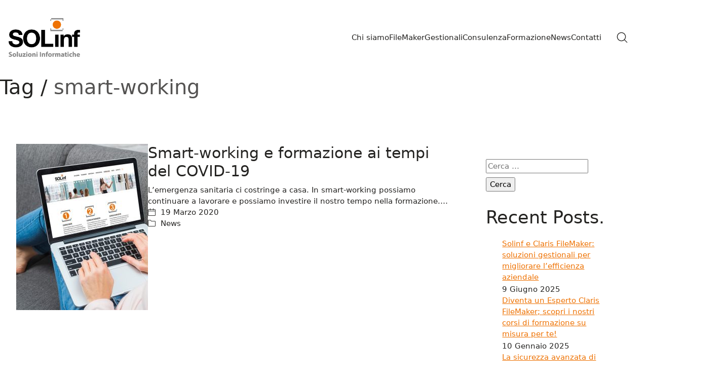

--- FILE ---
content_type: text/html; charset=UTF-8
request_url: https://www.solinf.eu/tag/smart-working/
body_size: 29498
content:
<!DOCTYPE html>
<html class="no-js" lang="it-IT">
<head>
	<meta charset="UTF-8">
	<meta name="viewport" content="width=device-width, initial-scale=1, minimum-scale=1">

	<link rel="dns-prefetch" href="//cdn.hu-manity.co" />
		<!-- Cookie Compliance -->
		<script type="text/javascript">var huOptions = {"appID":"wwwsolinfeu-381f655","currentLanguage":"it","blocking":true,"globalCookie":false,"isAdmin":false,"privacyConsent":true,"forms":[],"customProviders":[],"customPatterns":[]};</script>
		<script type="text/javascript" src="https://cdn.hu-manity.co/hu-banner.min.js"></script><meta name='robots' content='index, follow, max-image-preview:large, max-snippet:-1, max-video-preview:-1' />

	<!-- This site is optimized with the Yoast SEO plugin v26.6 - https://yoast.com/wordpress/plugins/seo/ -->
	<title>smart-working Archivi - Solinf Srl</title>
	<link rel="canonical" href="https://www.solinf.eu/tag/smart-working/" />
	<meta property="og:locale" content="it_IT" />
	<meta property="og:type" content="article" />
	<meta property="og:title" content="smart-working Archivi - Solinf Srl" />
	<meta property="og:url" content="https://www.solinf.eu/tag/smart-working/" />
	<meta property="og:site_name" content="Solinf Srl" />
	<meta property="og:image" content="https://www.solinf.eu/wp-content/uploads/2024/03/logo_solinf.jpg" />
	<meta property="og:image:width" content="1200" />
	<meta property="og:image:height" content="675" />
	<meta property="og:image:type" content="image/jpeg" />
	<meta name="twitter:card" content="summary_large_image" />
	<script type="application/ld+json" class="yoast-schema-graph">{"@context":"https://schema.org","@graph":[{"@type":"CollectionPage","@id":"https://www.solinf.eu/tag/smart-working/","url":"https://www.solinf.eu/tag/smart-working/","name":"smart-working Archivi - Solinf Srl","isPartOf":{"@id":"https://www.solinf.eu/#website"},"primaryImageOfPage":{"@id":"https://www.solinf.eu/tag/smart-working/#primaryimage"},"image":{"@id":"https://www.solinf.eu/tag/smart-working/#primaryimage"},"thumbnailUrl":"https://www.solinf.eu/wp-content/uploads/2020/03/covid19_solinf_formazione.jpg","breadcrumb":{"@id":"https://www.solinf.eu/tag/smart-working/#breadcrumb"},"inLanguage":"it-IT"},{"@type":"ImageObject","inLanguage":"it-IT","@id":"https://www.solinf.eu/tag/smart-working/#primaryimage","url":"https://www.solinf.eu/wp-content/uploads/2020/03/covid19_solinf_formazione.jpg","contentUrl":"https://www.solinf.eu/wp-content/uploads/2020/03/covid19_solinf_formazione.jpg","width":1400,"height":934,"caption":"Smart-working e formazione a distanza"},{"@type":"BreadcrumbList","@id":"https://www.solinf.eu/tag/smart-working/#breadcrumb","itemListElement":[{"@type":"ListItem","position":1,"name":"Home","item":"https://www.solinf.eu/"},{"@type":"ListItem","position":2,"name":"smart-working"}]},{"@type":"WebSite","@id":"https://www.solinf.eu/#website","url":"https://www.solinf.eu/","name":"SOLinf | Soluzioni Informatiche","description":"La tua SOLuzione informatica","publisher":{"@id":"https://www.solinf.eu/#organization"},"potentialAction":[{"@type":"SearchAction","target":{"@type":"EntryPoint","urlTemplate":"https://www.solinf.eu/?s={search_term_string}"},"query-input":{"@type":"PropertyValueSpecification","valueRequired":true,"valueName":"search_term_string"}}],"inLanguage":"it-IT"},{"@type":"Organization","@id":"https://www.solinf.eu/#organization","name":"SOLinf","url":"https://www.solinf.eu/","logo":{"@type":"ImageObject","inLanguage":"it-IT","@id":"https://www.solinf.eu/#/schema/logo/image/","url":"https://www.solinf.eu/wp-content/uploads/2018/12/logo_solinf.svg","contentUrl":"https://www.solinf.eu/wp-content/uploads/2018/12/logo_solinf.svg","width":1,"height":1,"caption":"SOLinf"},"image":{"@id":"https://www.solinf.eu/#/schema/logo/image/"},"sameAs":["https://www.facebook.com/solinfsrl","https://www.linkedin.com/company/3055647/"]}]}</script>
	<!-- / Yoast SEO plugin. -->


<link rel="alternate" type="application/rss+xml" title="Solinf Srl &raquo; Feed" href="https://www.solinf.eu/feed/" />
<link rel="alternate" type="application/rss+xml" title="Solinf Srl &raquo; Feed dei commenti" href="https://www.solinf.eu/comments/feed/" />
<link rel="alternate" type="application/rss+xml" title="Solinf Srl &raquo; smart-working Feed del tag" href="https://www.solinf.eu/tag/smart-working/feed/" />
<style id='wp-img-auto-sizes-contain-inline-css'>
img:is([sizes=auto i],[sizes^="auto," i]){contain-intrinsic-size:3000px 1500px}
/*# sourceURL=wp-img-auto-sizes-contain-inline-css */
</style>
<link rel='stylesheet' id='layerslider-css' href='https://www.solinf.eu/wp-content/plugins/LayerSlider/assets/static/layerslider/css/layerslider.css?ver=8.1.2' media='all' />
<style id='wp-emoji-styles-inline-css'>

	img.wp-smiley, img.emoji {
		display: inline !important;
		border: none !important;
		box-shadow: none !important;
		height: 1em !important;
		width: 1em !important;
		margin: 0 0.07em !important;
		vertical-align: -0.1em !important;
		background: none !important;
		padding: 0 !important;
	}
/*# sourceURL=wp-emoji-styles-inline-css */
</style>
<style id='wp-block-library-inline-css'>
:root{--wp-block-synced-color:#7a00df;--wp-block-synced-color--rgb:122,0,223;--wp-bound-block-color:var(--wp-block-synced-color);--wp-editor-canvas-background:#ddd;--wp-admin-theme-color:#007cba;--wp-admin-theme-color--rgb:0,124,186;--wp-admin-theme-color-darker-10:#006ba1;--wp-admin-theme-color-darker-10--rgb:0,107,160.5;--wp-admin-theme-color-darker-20:#005a87;--wp-admin-theme-color-darker-20--rgb:0,90,135;--wp-admin-border-width-focus:2px}@media (min-resolution:192dpi){:root{--wp-admin-border-width-focus:1.5px}}.wp-element-button{cursor:pointer}:root .has-very-light-gray-background-color{background-color:#eee}:root .has-very-dark-gray-background-color{background-color:#313131}:root .has-very-light-gray-color{color:#eee}:root .has-very-dark-gray-color{color:#313131}:root .has-vivid-green-cyan-to-vivid-cyan-blue-gradient-background{background:linear-gradient(135deg,#00d084,#0693e3)}:root .has-purple-crush-gradient-background{background:linear-gradient(135deg,#34e2e4,#4721fb 50%,#ab1dfe)}:root .has-hazy-dawn-gradient-background{background:linear-gradient(135deg,#faaca8,#dad0ec)}:root .has-subdued-olive-gradient-background{background:linear-gradient(135deg,#fafae1,#67a671)}:root .has-atomic-cream-gradient-background{background:linear-gradient(135deg,#fdd79a,#004a59)}:root .has-nightshade-gradient-background{background:linear-gradient(135deg,#330968,#31cdcf)}:root .has-midnight-gradient-background{background:linear-gradient(135deg,#020381,#2874fc)}:root{--wp--preset--font-size--normal:16px;--wp--preset--font-size--huge:42px}.has-regular-font-size{font-size:1em}.has-larger-font-size{font-size:2.625em}.has-normal-font-size{font-size:var(--wp--preset--font-size--normal)}.has-huge-font-size{font-size:var(--wp--preset--font-size--huge)}.has-text-align-center{text-align:center}.has-text-align-left{text-align:left}.has-text-align-right{text-align:right}.has-fit-text{white-space:nowrap!important}#end-resizable-editor-section{display:none}.aligncenter{clear:both}.items-justified-left{justify-content:flex-start}.items-justified-center{justify-content:center}.items-justified-right{justify-content:flex-end}.items-justified-space-between{justify-content:space-between}.screen-reader-text{border:0;clip-path:inset(50%);height:1px;margin:-1px;overflow:hidden;padding:0;position:absolute;width:1px;word-wrap:normal!important}.screen-reader-text:focus{background-color:#ddd;clip-path:none;color:#444;display:block;font-size:1em;height:auto;left:5px;line-height:normal;padding:15px 23px 14px;text-decoration:none;top:5px;width:auto;z-index:100000}html :where(.has-border-color){border-style:solid}html :where([style*=border-top-color]){border-top-style:solid}html :where([style*=border-right-color]){border-right-style:solid}html :where([style*=border-bottom-color]){border-bottom-style:solid}html :where([style*=border-left-color]){border-left-style:solid}html :where([style*=border-width]){border-style:solid}html :where([style*=border-top-width]){border-top-style:solid}html :where([style*=border-right-width]){border-right-style:solid}html :where([style*=border-bottom-width]){border-bottom-style:solid}html :where([style*=border-left-width]){border-left-style:solid}html :where(img[class*=wp-image-]){height:auto;max-width:100%}:where(figure){margin:0 0 1em}html :where(.is-position-sticky){--wp-admin--admin-bar--position-offset:var(--wp-admin--admin-bar--height,0px)}@media screen and (max-width:600px){html :where(.is-position-sticky){--wp-admin--admin-bar--position-offset:0px}}

/*# sourceURL=wp-block-library-inline-css */
</style><style id='wp-block-paragraph-inline-css'>
.is-small-text{font-size:.875em}.is-regular-text{font-size:1em}.is-large-text{font-size:2.25em}.is-larger-text{font-size:3em}.has-drop-cap:not(:focus):first-letter{float:left;font-size:8.4em;font-style:normal;font-weight:100;line-height:.68;margin:.05em .1em 0 0;text-transform:uppercase}body.rtl .has-drop-cap:not(:focus):first-letter{float:none;margin-left:.1em}p.has-drop-cap.has-background{overflow:hidden}:root :where(p.has-background){padding:1.25em 2.375em}:where(p.has-text-color:not(.has-link-color)) a{color:inherit}p.has-text-align-left[style*="writing-mode:vertical-lr"],p.has-text-align-right[style*="writing-mode:vertical-rl"]{rotate:180deg}
/*# sourceURL=https://www.solinf.eu/wp-includes/blocks/paragraph/style.min.css */
</style>
<style id='global-styles-inline-css'>
:root{--wp--preset--aspect-ratio--square: 1;--wp--preset--aspect-ratio--4-3: 4/3;--wp--preset--aspect-ratio--3-4: 3/4;--wp--preset--aspect-ratio--3-2: 3/2;--wp--preset--aspect-ratio--2-3: 2/3;--wp--preset--aspect-ratio--16-9: 16/9;--wp--preset--aspect-ratio--9-16: 9/16;--wp--preset--color--black: #000000;--wp--preset--color--cyan-bluish-gray: #abb8c3;--wp--preset--color--white: #ffffff;--wp--preset--color--pale-pink: #f78da7;--wp--preset--color--vivid-red: #cf2e2e;--wp--preset--color--luminous-vivid-orange: #ff6900;--wp--preset--color--luminous-vivid-amber: #fcb900;--wp--preset--color--light-green-cyan: #7bdcb5;--wp--preset--color--vivid-green-cyan: #00d084;--wp--preset--color--pale-cyan-blue: #8ed1fc;--wp--preset--color--vivid-cyan-blue: #0693e3;--wp--preset--color--vivid-purple: #9b51e0;--wp--preset--color--color-1: var(--k-color-1);--wp--preset--color--color-2: var(--k-color-2);--wp--preset--color--color-3: var(--k-color-3);--wp--preset--color--color-4: var(--k-color-4);--wp--preset--color--color-5: var(--k-color-5);--wp--preset--color--color-6: var(--k-color-6);--wp--preset--color--color-7: var(--k-color-7);--wp--preset--color--color-8: var(--k-color-8);--wp--preset--gradient--vivid-cyan-blue-to-vivid-purple: linear-gradient(135deg,rgb(6,147,227) 0%,rgb(155,81,224) 100%);--wp--preset--gradient--light-green-cyan-to-vivid-green-cyan: linear-gradient(135deg,rgb(122,220,180) 0%,rgb(0,208,130) 100%);--wp--preset--gradient--luminous-vivid-amber-to-luminous-vivid-orange: linear-gradient(135deg,rgb(252,185,0) 0%,rgb(255,105,0) 100%);--wp--preset--gradient--luminous-vivid-orange-to-vivid-red: linear-gradient(135deg,rgb(255,105,0) 0%,rgb(207,46,46) 100%);--wp--preset--gradient--very-light-gray-to-cyan-bluish-gray: linear-gradient(135deg,rgb(238,238,238) 0%,rgb(169,184,195) 100%);--wp--preset--gradient--cool-to-warm-spectrum: linear-gradient(135deg,rgb(74,234,220) 0%,rgb(151,120,209) 20%,rgb(207,42,186) 40%,rgb(238,44,130) 60%,rgb(251,105,98) 80%,rgb(254,248,76) 100%);--wp--preset--gradient--blush-light-purple: linear-gradient(135deg,rgb(255,206,236) 0%,rgb(152,150,240) 100%);--wp--preset--gradient--blush-bordeaux: linear-gradient(135deg,rgb(254,205,165) 0%,rgb(254,45,45) 50%,rgb(107,0,62) 100%);--wp--preset--gradient--luminous-dusk: linear-gradient(135deg,rgb(255,203,112) 0%,rgb(199,81,192) 50%,rgb(65,88,208) 100%);--wp--preset--gradient--pale-ocean: linear-gradient(135deg,rgb(255,245,203) 0%,rgb(182,227,212) 50%,rgb(51,167,181) 100%);--wp--preset--gradient--electric-grass: linear-gradient(135deg,rgb(202,248,128) 0%,rgb(113,206,126) 100%);--wp--preset--gradient--midnight: linear-gradient(135deg,rgb(2,3,129) 0%,rgb(40,116,252) 100%);--wp--preset--font-size--small: 13px;--wp--preset--font-size--medium: 20px;--wp--preset--font-size--large: 36px;--wp--preset--font-size--x-large: 42px;--wp--preset--spacing--20: min(1.129vw, calc(var(--k-block-spacing-base) / 2));--wp--preset--spacing--30: min(1.736vw, calc(var(--k-block-spacing-base) / 1.3));--wp--preset--spacing--40: min(2.258vw, var(--k-block-spacing-base));--wp--preset--spacing--50: min(2.935vw, calc(var(--k-block-spacing-base) * 1.3));--wp--preset--spacing--60: min(4.516vw, calc(var(--k-block-spacing-base) * 2));--wp--preset--spacing--70: min(9.032vw, calc(var(--k-block-spacing-base) * 4));--wp--preset--spacing--80: 5.06rem;--wp--preset--spacing--10: min(0.564vw, calc(var(--k-block-spacing-base) / 4));--wp--preset--shadow--natural: 6px 6px 9px rgba(0, 0, 0, 0.2);--wp--preset--shadow--deep: 12px 12px 50px rgba(0, 0, 0, 0.4);--wp--preset--shadow--sharp: 6px 6px 0px rgba(0, 0, 0, 0.2);--wp--preset--shadow--outlined: 6px 6px 0px -3px rgb(255, 255, 255), 6px 6px rgb(0, 0, 0);--wp--preset--shadow--crisp: 6px 6px 0px rgb(0, 0, 0);}:root { --wp--style--global--content-size: var(--k-container-max-width);--wp--style--global--wide-size: calc(var(--k-container-max-width) + var(--k-wide-align-offset) * 2); }:where(body) { margin: 0; }.wp-site-blocks > .alignleft { float: left; margin-right: 2em; }.wp-site-blocks > .alignright { float: right; margin-left: 2em; }.wp-site-blocks > .aligncenter { justify-content: center; margin-left: auto; margin-right: auto; }:where(.wp-site-blocks) > * { margin-block-start: 24px; margin-block-end: 0; }:where(.wp-site-blocks) > :first-child { margin-block-start: 0; }:where(.wp-site-blocks) > :last-child { margin-block-end: 0; }:root { --wp--style--block-gap: 24px; }:root :where(.is-layout-flow) > :first-child{margin-block-start: 0;}:root :where(.is-layout-flow) > :last-child{margin-block-end: 0;}:root :where(.is-layout-flow) > *{margin-block-start: 24px;margin-block-end: 0;}:root :where(.is-layout-constrained) > :first-child{margin-block-start: 0;}:root :where(.is-layout-constrained) > :last-child{margin-block-end: 0;}:root :where(.is-layout-constrained) > *{margin-block-start: 24px;margin-block-end: 0;}:root :where(.is-layout-flex){gap: 24px;}:root :where(.is-layout-grid){gap: 24px;}.is-layout-flow > .alignleft{float: left;margin-inline-start: 0;margin-inline-end: 2em;}.is-layout-flow > .alignright{float: right;margin-inline-start: 2em;margin-inline-end: 0;}.is-layout-flow > .aligncenter{margin-left: auto !important;margin-right: auto !important;}.is-layout-constrained > .alignleft{float: left;margin-inline-start: 0;margin-inline-end: 2em;}.is-layout-constrained > .alignright{float: right;margin-inline-start: 2em;margin-inline-end: 0;}.is-layout-constrained > .aligncenter{margin-left: auto !important;margin-right: auto !important;}.is-layout-constrained > :where(:not(.alignleft):not(.alignright):not(.alignfull)){max-width: var(--wp--style--global--content-size);margin-left: auto !important;margin-right: auto !important;}.is-layout-constrained > .alignwide{max-width: var(--wp--style--global--wide-size);}body .is-layout-flex{display: flex;}.is-layout-flex{flex-wrap: wrap;align-items: center;}.is-layout-flex > :is(*, div){margin: 0;}body .is-layout-grid{display: grid;}.is-layout-grid > :is(*, div){margin: 0;}body{padding-top: 0px;padding-right: 0px;padding-bottom: 0px;padding-left: 0px;}a:where(:not(.wp-element-button)){text-decoration: underline;}:root :where(.wp-element-button, .wp-block-button__link){background-color: #32373c;border-width: 0;color: #fff;font-family: inherit;font-size: inherit;font-style: inherit;font-weight: inherit;letter-spacing: inherit;line-height: inherit;padding-top: calc(0.667em + 2px);padding-right: calc(1.333em + 2px);padding-bottom: calc(0.667em + 2px);padding-left: calc(1.333em + 2px);text-decoration: none;text-transform: inherit;}.has-black-color{color: var(--wp--preset--color--black) !important;}.has-cyan-bluish-gray-color{color: var(--wp--preset--color--cyan-bluish-gray) !important;}.has-white-color{color: var(--wp--preset--color--white) !important;}.has-pale-pink-color{color: var(--wp--preset--color--pale-pink) !important;}.has-vivid-red-color{color: var(--wp--preset--color--vivid-red) !important;}.has-luminous-vivid-orange-color{color: var(--wp--preset--color--luminous-vivid-orange) !important;}.has-luminous-vivid-amber-color{color: var(--wp--preset--color--luminous-vivid-amber) !important;}.has-light-green-cyan-color{color: var(--wp--preset--color--light-green-cyan) !important;}.has-vivid-green-cyan-color{color: var(--wp--preset--color--vivid-green-cyan) !important;}.has-pale-cyan-blue-color{color: var(--wp--preset--color--pale-cyan-blue) !important;}.has-vivid-cyan-blue-color{color: var(--wp--preset--color--vivid-cyan-blue) !important;}.has-vivid-purple-color{color: var(--wp--preset--color--vivid-purple) !important;}.has-color-1-color{color: var(--wp--preset--color--color-1) !important;}.has-color-2-color{color: var(--wp--preset--color--color-2) !important;}.has-color-3-color{color: var(--wp--preset--color--color-3) !important;}.has-color-4-color{color: var(--wp--preset--color--color-4) !important;}.has-color-5-color{color: var(--wp--preset--color--color-5) !important;}.has-color-6-color{color: var(--wp--preset--color--color-6) !important;}.has-color-7-color{color: var(--wp--preset--color--color-7) !important;}.has-color-8-color{color: var(--wp--preset--color--color-8) !important;}.has-black-background-color{background-color: var(--wp--preset--color--black) !important;}.has-cyan-bluish-gray-background-color{background-color: var(--wp--preset--color--cyan-bluish-gray) !important;}.has-white-background-color{background-color: var(--wp--preset--color--white) !important;}.has-pale-pink-background-color{background-color: var(--wp--preset--color--pale-pink) !important;}.has-vivid-red-background-color{background-color: var(--wp--preset--color--vivid-red) !important;}.has-luminous-vivid-orange-background-color{background-color: var(--wp--preset--color--luminous-vivid-orange) !important;}.has-luminous-vivid-amber-background-color{background-color: var(--wp--preset--color--luminous-vivid-amber) !important;}.has-light-green-cyan-background-color{background-color: var(--wp--preset--color--light-green-cyan) !important;}.has-vivid-green-cyan-background-color{background-color: var(--wp--preset--color--vivid-green-cyan) !important;}.has-pale-cyan-blue-background-color{background-color: var(--wp--preset--color--pale-cyan-blue) !important;}.has-vivid-cyan-blue-background-color{background-color: var(--wp--preset--color--vivid-cyan-blue) !important;}.has-vivid-purple-background-color{background-color: var(--wp--preset--color--vivid-purple) !important;}.has-color-1-background-color{background-color: var(--wp--preset--color--color-1) !important;}.has-color-2-background-color{background-color: var(--wp--preset--color--color-2) !important;}.has-color-3-background-color{background-color: var(--wp--preset--color--color-3) !important;}.has-color-4-background-color{background-color: var(--wp--preset--color--color-4) !important;}.has-color-5-background-color{background-color: var(--wp--preset--color--color-5) !important;}.has-color-6-background-color{background-color: var(--wp--preset--color--color-6) !important;}.has-color-7-background-color{background-color: var(--wp--preset--color--color-7) !important;}.has-color-8-background-color{background-color: var(--wp--preset--color--color-8) !important;}.has-black-border-color{border-color: var(--wp--preset--color--black) !important;}.has-cyan-bluish-gray-border-color{border-color: var(--wp--preset--color--cyan-bluish-gray) !important;}.has-white-border-color{border-color: var(--wp--preset--color--white) !important;}.has-pale-pink-border-color{border-color: var(--wp--preset--color--pale-pink) !important;}.has-vivid-red-border-color{border-color: var(--wp--preset--color--vivid-red) !important;}.has-luminous-vivid-orange-border-color{border-color: var(--wp--preset--color--luminous-vivid-orange) !important;}.has-luminous-vivid-amber-border-color{border-color: var(--wp--preset--color--luminous-vivid-amber) !important;}.has-light-green-cyan-border-color{border-color: var(--wp--preset--color--light-green-cyan) !important;}.has-vivid-green-cyan-border-color{border-color: var(--wp--preset--color--vivid-green-cyan) !important;}.has-pale-cyan-blue-border-color{border-color: var(--wp--preset--color--pale-cyan-blue) !important;}.has-vivid-cyan-blue-border-color{border-color: var(--wp--preset--color--vivid-cyan-blue) !important;}.has-vivid-purple-border-color{border-color: var(--wp--preset--color--vivid-purple) !important;}.has-color-1-border-color{border-color: var(--wp--preset--color--color-1) !important;}.has-color-2-border-color{border-color: var(--wp--preset--color--color-2) !important;}.has-color-3-border-color{border-color: var(--wp--preset--color--color-3) !important;}.has-color-4-border-color{border-color: var(--wp--preset--color--color-4) !important;}.has-color-5-border-color{border-color: var(--wp--preset--color--color-5) !important;}.has-color-6-border-color{border-color: var(--wp--preset--color--color-6) !important;}.has-color-7-border-color{border-color: var(--wp--preset--color--color-7) !important;}.has-color-8-border-color{border-color: var(--wp--preset--color--color-8) !important;}.has-vivid-cyan-blue-to-vivid-purple-gradient-background{background: var(--wp--preset--gradient--vivid-cyan-blue-to-vivid-purple) !important;}.has-light-green-cyan-to-vivid-green-cyan-gradient-background{background: var(--wp--preset--gradient--light-green-cyan-to-vivid-green-cyan) !important;}.has-luminous-vivid-amber-to-luminous-vivid-orange-gradient-background{background: var(--wp--preset--gradient--luminous-vivid-amber-to-luminous-vivid-orange) !important;}.has-luminous-vivid-orange-to-vivid-red-gradient-background{background: var(--wp--preset--gradient--luminous-vivid-orange-to-vivid-red) !important;}.has-very-light-gray-to-cyan-bluish-gray-gradient-background{background: var(--wp--preset--gradient--very-light-gray-to-cyan-bluish-gray) !important;}.has-cool-to-warm-spectrum-gradient-background{background: var(--wp--preset--gradient--cool-to-warm-spectrum) !important;}.has-blush-light-purple-gradient-background{background: var(--wp--preset--gradient--blush-light-purple) !important;}.has-blush-bordeaux-gradient-background{background: var(--wp--preset--gradient--blush-bordeaux) !important;}.has-luminous-dusk-gradient-background{background: var(--wp--preset--gradient--luminous-dusk) !important;}.has-pale-ocean-gradient-background{background: var(--wp--preset--gradient--pale-ocean) !important;}.has-electric-grass-gradient-background{background: var(--wp--preset--gradient--electric-grass) !important;}.has-midnight-gradient-background{background: var(--wp--preset--gradient--midnight) !important;}.has-small-font-size{font-size: var(--wp--preset--font-size--small) !important;}.has-medium-font-size{font-size: var(--wp--preset--font-size--medium) !important;}.has-large-font-size{font-size: var(--wp--preset--font-size--large) !important;}.has-x-large-font-size{font-size: var(--wp--preset--font-size--x-large) !important;}
/*# sourceURL=global-styles-inline-css */
</style>

<link rel='stylesheet' id='contact-form-7-css' href='https://www.solinf.eu/wp-content/plugins/contact-form-7/includes/css/styles.css?ver=6.1.4' media='all' />
<link rel='stylesheet' id='kalium-child-css' href='https://www.solinf.eu/wp-content/themes/kalium-child/style.css?ver=6.9' media='all' />
<link rel='stylesheet' id='kalium-theme-bootstrap-css' href='https://www.solinf.eu/wp-content/themes/kalium/assets/css/bootstrap.min.css?ver=4.4.3.1763931003' media='all' />
<link rel='stylesheet' id='kalium-theme-base-css' href='https://www.solinf.eu/wp-content/themes/kalium/assets/css/base.min.css?ver=4.4.3.1763931003' media='all' />
<link rel='stylesheet' id='kalium-theme-portfolio-css' href='https://www.solinf.eu/wp-content/themes/kalium/assets/css/portfolio.min.css?ver=4.4.3.1763931003' media='all' />
<link rel='stylesheet' id='kalium-theme-wpbakery-css' href='https://www.solinf.eu/wp-content/themes/kalium/assets/css/wpbakery.min.css?ver=4.4.3.1763931003' media='all' />
<link rel='stylesheet' id='kalium-theme-icons-default-css' href='https://www.solinf.eu/wp-content/themes/kalium/assets/icons/main.min.css?ver=4.4.3.1763931003' media='all' />
<link rel='stylesheet' id='kalium-theme-style-css' href='https://www.solinf.eu/wp-content/themes/kalium/style.css?ver=4.4.3.1763931003' media='all' />
<script type="text/javascript">
/* <![CDATA[ */
/**
 * @package kalium
 * @version 4.4.3
 * @author  Laborator
 * @see     {@link https://kaliumtheme.com}
 * @build   1763930973
 */
!function(){"use strict";const n="kalium",o=`dataLayer${(n=>{const o="0123456789abcdef";let t="";for(let a=0;a<n;a++){const n=Math.floor(16*Math.random());t+=o.charAt(n)}return t})(6)}`;window[o]=window[o]||[],window[n]=function(){window[o].push(arguments)},window.labThemeAPI=n,window.labThemeDataLayer=o}();

/* ]]> */
</script>
<script type="text/javascript">
/* <![CDATA[ */
var ajaxurl = ajaxurl || "https:\/\/www.solinf.eu\/wp-admin\/admin-ajax.php";
/* ]]> */
</script>
	<script>
		document.addEventListener("load",(function(e){if("loading"===document.readyState&&"IMG"===e.target.tagName&&e.target.complete){var t=e.target.parentElement;"PICTURE"===t.tagName&&(t=t.parentElement),t.classList.contains("image-placeholder")&&t.classList.add("loaded")}}),!0);
	</script>
	<script>window.wpb_disable_full_width_row_js = true</script><script type="text/javascript">
/* <![CDATA[ */
kalium( 'set', 'mediaPlayer', {"handler":"kalium-videojs","options":{"autoplay":"no","loop":false,"skin":"minimal","useDefaultYouTubePlayer":false,"libraryLoadStrategy":"viewport"}} );
/* ]]> */
</script>

<style data-font-appearance-settings>.sidebar-menu-wrapper .sidebar-main-menu {
	font-size: 18px;
}







.site-footer .widget :is(.wp-block-group>:first-child.wp-block-heading,.wp-block-heading:first-of-type,.widget-title), body.wp-block-widget-area__inner-blocks[data-widget-area-id^="footer_sidebar"] .wp-block-group > .wp-block-heading:first-child {
	font-size: 26px;
}
.site-footer .widget {
	font-size: 18px;
}




.portfolio-item .portfolio-item__subtitle {
	font-size: 18px;
}





body {
	--k-body-font-size: 15px;
}
.site-header .top-header-bar {
	font-size: 14px;
}</style><style data-inline-style="theme-vars">:root {--k-content-width: 1116px;}</style>
<script type="text/javascript" src="https://www.solinf.eu/wp-includes/js/jquery/jquery.min.js?ver=3.7.1" id="jquery-core-js"></script>
<script type="text/javascript" src="https://www.solinf.eu/wp-includes/js/jquery/jquery-migrate.min.js?ver=3.4.1" id="jquery-migrate-js"></script>
<script type="text/javascript" src="//www.solinf.eu/wp-content/plugins/revslider/sr6/assets/js/rbtools.min.js?ver=6.7.40" async id="tp-tools-js"></script>
<script type="text/javascript" src="//www.solinf.eu/wp-content/plugins/revslider/sr6/assets/js/rs6.min.js?ver=6.7.40" async id="revmin-js"></script>
<script></script><meta name="generator" content="Powered by LayerSlider 8.1.2 - Build Heros, Sliders, and Popups. Create Animations and Beautiful, Rich Web Content as Easy as Never Before on WordPress." />
<!-- LayerSlider updates and docs at: https://layerslider.com -->
<link rel="https://api.w.org/" href="https://www.solinf.eu/wp-json/" /><link rel="alternate" title="JSON" type="application/json" href="https://www.solinf.eu/wp-json/wp/v2/tags/742" /><link rel="EditURI" type="application/rsd+xml" title="RSD" href="https://www.solinf.eu/xmlrpc.php?rsd" />
<meta name="generator" content="WordPress 6.9" />
<style>
		#category-posts-2-internal ul {padding: 0;}
#category-posts-2-internal .cat-post-item img {max-width: initial; max-height: initial; margin: initial;}
#category-posts-2-internal .cat-post-author {margin-bottom: 0;}
#category-posts-2-internal .cat-post-thumbnail {margin: 5px 10px 5px 0;}
#category-posts-2-internal .cat-post-item:before {content: ""; clear: both;}
#category-posts-2-internal .cat-post-excerpt-more {display: inline-block;}
#category-posts-2-internal .cat-post-item {list-style: none; margin: 3px 0 10px; padding: 3px 0;}
#category-posts-2-internal .cat-post-current .cat-post-title {font-weight: bold; text-transform: uppercase;}
#category-posts-2-internal [class*=cat-post-tax] {font-size: 0.85em;}
#category-posts-2-internal [class*=cat-post-tax] * {display:inline-block;}
#category-posts-2-internal .cat-post-item a:after {content: ""; display: table;	clear: both;}
#category-posts-2-internal .cat-post-item .cat-post-title {overflow: hidden;text-overflow: ellipsis;white-space: initial;display: -webkit-box;-webkit-line-clamp: 2;-webkit-box-orient: vertical;padding-bottom: 0 !important;}
#category-posts-2-internal .cat-post-item a:after {content: ""; clear: both;}
#category-posts-2-internal .cat-post-thumbnail {display:block; float:left; margin:5px 10px 5px 0;}
#category-posts-2-internal .cat-post-crop {overflow:hidden;display:block;}
#category-posts-2-internal p {margin:5px 0 0 0}
#category-posts-2-internal li > div {margin:5px 0 0 0; clear:both;}
#category-posts-2-internal .dashicons {vertical-align:middle;}
#category-posts-2-internal .cat-post-thumbnail .cat-post-crop img {height: 150px;}
#category-posts-2-internal .cat-post-thumbnail .cat-post-crop img {width: 150px;}
#category-posts-2-internal .cat-post-thumbnail .cat-post-crop img {object-fit: cover; max-width: 100%; display: block;}
#category-posts-2-internal .cat-post-thumbnail .cat-post-crop-not-supported img {width: 100%;}
#category-posts-2-internal .cat-post-thumbnail {max-width:100%;}
#category-posts-2-internal .cat-post-item img {margin: initial;}
</style>
		<script type="text/javascript">
/* <![CDATA[ */
kalium( 'set', 'assetsUrl', 'https://www.solinf.eu/wp-content/themes/kalium/assets/' );
kalium( 'set', 'lightboxSettings', {"colorScheme":"light","backdropImage":false,"captions":true,"fullscreen":true,"download":null,"counter":true,"hideControls":3000,"thumbnails":true,"collapseThumbnails":true,"autoplay":true,"autoplayInterval":5000,"zoom":true,"zoomScale":"","videoAutoplay":true} );
kalium( 'set', 'mobileMenuBreakpoint', 768 );
kalium( 'set', 'debugMode', false );
/* ]]> */
</script>
<style data-inline-style="mobile-menu-breakpoint">@media (min-width: 769px) {.mobile-menu,.mobile-menu-close,.mobile-menu-overlay,.header-block .header-block__item--mobile-menu-toggle {display: none;}}@media (max-width: 768px) {.header-block .header-block__item--standard-menu {display: none;}}</style>
<style>.recentcomments a{display:inline !important;padding:0 !important;margin:0 !important;}</style><meta name="generator" content="Powered by WPBakery Page Builder - drag and drop page builder for WordPress."/>
<meta name="generator" content="Powered by Slider Revolution 6.7.40 - responsive, Mobile-Friendly Slider Plugin for WordPress with comfortable drag and drop interface." />
<style data-inline-style="color-vars">:root {--k-color-1: #ee7203;--k-color-2: #d66703;--k-color-3: #242321;--k-color-4: #242321;--k-color-5: #ffffff;--k-color-6: #ece9e4;--k-color-7: #ffffff;--k-text-muted-color: #545352;--k-overlay-bg: rgba(36,35,33,0.70);--k-button-active-bg: #964802;--k-header-link-active-color: #964802;--k-header-menu-trigger-active-color: #fff;--k-header-ocs-link: #333333;--k-header-ocs-link-active: #964802;--k-mobile-menu-link-color: #ffffff;--k-mobile-menu-link-hover-color: var(--k-mobile-menu-link-color);--k-mobile-menu-link-active-color: var(--k-mobile-menu-link-hover-color);}</style>
<style data-inline-style="link-style">
/**
 * @package kalium
 * @version 4.4.3
 * @author  Laborator
 * @see     {@link https://kaliumtheme.com}
 * @build   1763930980
 */
:root{--k-ls-enabled:var(--k-on);--k-ls-hovered:var(--k-off);--k-ls-transition-duration:var(--k-transition-duration-1);--k-ls-transition-left-to-right:var(--k-ls-transition-duration),background-position 0s var(--k-ls-transition-duration);--k-ls-color-value:currentColor;--k-ls-color-hover-value:currentColor}.link-style :is(p>a,strong>a,em>a,li:not([class]) a,.link,.links>a,.all-links a):where(:not(.button)),.link-style>a{--k-uu7bxm2:var(--k-ls-enabled) var(--k-ls-hovered) var(--k-ls-color-hover-value);--k-uu7bxmb:var(--k-ls-enabled) var(--k-ls-color-value);--k-ls-color:var(--k-uu7bxm2,var(--k-uu7bxmb))}:root{--k-ls-transition-value:all var(--k-ls-transition-duration) ease-in-out}.link-style :is(p>a,strong>a,em>a,li:not([class]) a,.link,.links>a,.all-links a):where(:not(.button)),.link-style>a{--k-uu7bxmf:var(--k-ls-enabled) var(--k-ls-transition-value);--k-ls-transition:var(--k-uu7bxmf)}:root{--k-ls-line-thickness-value:0.09375em}.link-style :is(p>a,strong>a,em>a,li:not([class]) a,.link,.links>a,.all-links a):where(:not(.button)),.link-style>a{--k-uu7bxmy:var(--k-ls-enabled) var(--k-ls-line-thickness-value);--k-ls-line-thickness:var(--k-uu7bxmy)}:root{--k-ls-line-position-value:100%}.link-style :is(p>a,strong>a,em>a,li:not([class]) a,.link,.links>a,.all-links a):where(:not(.button)),.link-style>a{--k-uu7bxnu:var(--k-ls-enabled) var(--k-ls-line-position-value);--k-ls-line-position:var(--k-uu7bxnu)}:root{--k-ls-line-direction-value:0%;--k-ls-line-direction-hover-value:0%}.link-style :is(p>a,strong>a,em>a,li:not([class]) a,.link,.links>a,.all-links a):where(:not(.button)),.link-style>a{--k-uu7bxoq:var(--k-ls-enabled) var(--k-ls-hovered) var(--k-ls-line-direction-hover-value);--k-uu7bxpp:var(--k-ls-enabled) var(--k-ls-line-direction-value);--k-ls-line-direction:var(--k-uu7bxoq,var(--k-uu7bxpp))}:root{--k-ls-line-width-value:0%;--k-ls-line-width-hover-value:100%}.link-style :is(p>a,strong>a,em>a,li:not([class]) a,.link,.links>a,.all-links a):where(:not(.button)),.link-style>a{--k-uu7bxq0:var(--k-ls-enabled) var(--k-ls-hovered) var(--k-ls-line-width-hover-value);--k-uu7bxqx:var(--k-ls-enabled) var(--k-ls-line-width-value);--k-ls-line-width:var(--k-uu7bxq0,var(--k-uu7bxqx))}.link-style :is(p>a,strong>a,em>a,li:not([class]) a,.link,.links>a,.all-links a):where(:not(.button)),.link-style>a{--k-uu7bxrk:var(--k-ls-enabled) var(--k-ls-is-outside-in) linear-gradient(90deg,var(--k-ls-color) 0 0) 0% var(--k-ls-line-position)/var(--k-ls-line-width) var(--k-ls-line-thickness) no-repeat,linear-gradient(90deg,var(--k-ls-color) 0 0) 100% var(--k-ls-line-position)/var(--k-ls-line-width) var(--k-ls-line-thickness) no-repeat;--k-uu7bxs8:var(--k-ls-enabled) linear-gradient(90deg,var(--k-ls-color) 0 0) var(--k-ls-line-direction) var(--k-ls-line-position)/var(--k-ls-line-width) var(--k-ls-line-thickness) no-repeat;--k-ls-line-bg:var(--k-uu7bxrk,var(--k-uu7bxs8));background:var(--k-ls-line-bg);text-decoration:none;transition:var(--k-ls-transition)}.link-style :is(p>a,strong>a,em>a,li:not([class]) a,.link,.links>a,.all-links a):where(:not(.button)):hover,.link-style>a:hover{--k-ls-hovered:var(--k-on)}.link-style-reverse .link-style :is(p>a,strong>a,em>a,li:not([class]) a,.link,.links>a,.all-links a):where(:not(.button)),.link-style-reverse .link-style>a{--k-ls-hovered:var(--k-on)}.link-style-reverse .link-style :is(p>a,strong>a,em>a,li:not([class]) a,.link,.links>a,.all-links a):where(:not(.button)):hover,.link-style-reverse .link-style>a:hover{--k-ls-hovered:var(--k-off)}</style>
<style data-inline-style="button-style">:root {--k-button-shadow-color: transparent;--k-button-hover-shadow-color: transparent;--k-button-active-shadow-color: transparent;}</style>
<style data-inline-style="form-style">:root {--k-input-placeholder-color: #7c7b7a;--k-input-color: var(--k-body-color);--k-input-bg: var(--k-body-bg);--k-input-border-color: #d6d6d6;--k-input-hover-border: #8f8f8f;--k-input-focus-border-color: var(--k-link-color);--k-input-border-width: 1px;--k-input-shadow-color: rgba(0,0,0,0.05);--k-input-focus-shadow-color: rgba(238,114,3,0.10);--k-textarea-height: 120px;}</style>
<link rel="icon" href="https://www.solinf.eu/wp-content/uploads/2018/11/favicon_solinf-32x32.png" sizes="32x32" />
<link rel="icon" href="https://www.solinf.eu/wp-content/uploads/2018/11/favicon_solinf.png" sizes="192x192" />
<link rel="apple-touch-icon" href="https://www.solinf.eu/wp-content/uploads/2018/11/favicon_solinf.png" />
<meta name="msapplication-TileImage" content="https://www.solinf.eu/wp-content/uploads/2018/11/favicon_solinf.png" />
<script>function setREVStartSize(e){
			//window.requestAnimationFrame(function() {
				window.RSIW = window.RSIW===undefined ? window.innerWidth : window.RSIW;
				window.RSIH = window.RSIH===undefined ? window.innerHeight : window.RSIH;
				try {
					var pw = document.getElementById(e.c).parentNode.offsetWidth,
						newh;
					pw = pw===0 || isNaN(pw) || (e.l=="fullwidth" || e.layout=="fullwidth") ? window.RSIW : pw;
					e.tabw = e.tabw===undefined ? 0 : parseInt(e.tabw);
					e.thumbw = e.thumbw===undefined ? 0 : parseInt(e.thumbw);
					e.tabh = e.tabh===undefined ? 0 : parseInt(e.tabh);
					e.thumbh = e.thumbh===undefined ? 0 : parseInt(e.thumbh);
					e.tabhide = e.tabhide===undefined ? 0 : parseInt(e.tabhide);
					e.thumbhide = e.thumbhide===undefined ? 0 : parseInt(e.thumbhide);
					e.mh = e.mh===undefined || e.mh=="" || e.mh==="auto" ? 0 : parseInt(e.mh,0);
					if(e.layout==="fullscreen" || e.l==="fullscreen")
						newh = Math.max(e.mh,window.RSIH);
					else{
						e.gw = Array.isArray(e.gw) ? e.gw : [e.gw];
						for (var i in e.rl) if (e.gw[i]===undefined || e.gw[i]===0) e.gw[i] = e.gw[i-1];
						e.gh = e.el===undefined || e.el==="" || (Array.isArray(e.el) && e.el.length==0)? e.gh : e.el;
						e.gh = Array.isArray(e.gh) ? e.gh : [e.gh];
						for (var i in e.rl) if (e.gh[i]===undefined || e.gh[i]===0) e.gh[i] = e.gh[i-1];
											
						var nl = new Array(e.rl.length),
							ix = 0,
							sl;
						e.tabw = e.tabhide>=pw ? 0 : e.tabw;
						e.thumbw = e.thumbhide>=pw ? 0 : e.thumbw;
						e.tabh = e.tabhide>=pw ? 0 : e.tabh;
						e.thumbh = e.thumbhide>=pw ? 0 : e.thumbh;
						for (var i in e.rl) nl[i] = e.rl[i]<window.RSIW ? 0 : e.rl[i];
						sl = nl[0];
						for (var i in nl) if (sl>nl[i] && nl[i]>0) { sl = nl[i]; ix=i;}
						var m = pw>(e.gw[ix]+e.tabw+e.thumbw) ? 1 : (pw-(e.tabw+e.thumbw)) / (e.gw[ix]);
						newh =  (e.gh[ix] * m) + (e.tabh + e.thumbh);
					}
					var el = document.getElementById(e.c);
					if (el!==null && el) el.style.height = newh+"px";
					el = document.getElementById(e.c+"_wrapper");
					if (el!==null && el) {
						el.style.height = newh+"px";
						el.style.display = "block";
					}
				} catch(e){
					console.log("Failure at Presize of Slider:" + e)
				}
			//});
		  };</script>
		<style id="wp-custom-css">
			/* Laborator Custom CSS (MAIN) - migrated styles */
/* Menu: Spacing between menu items */
.main-header.menu-type-standard-menu .standard-menu-container div.menu>ul>li+li, .main-header.menu-type-standard-menu .standard-menu-container ul.menu>li+li {
     margin-left: 25px;
}

/* Menu: Color */
.main-header.menu-type-standard-menu .standard-menu-container.menu-skin-main div.menu > ul > li > a, .main-header.menu-type-standard-menu .standard-menu-container.menu-skin-main ul.menu > li > a {
     color: #222;
}

/* Forms: Textarea */
.labeled-textarea-row textarea {
     line-height: 1.5;
     color: #222;
}

/* Forms: Label Color */
.labeled-input-row label, .labeled-textarea-row label {
     color: #333;
}

/* Forms: Checkbox and Radio */
 input[type=checkbox], input[type=radio] {
     background: #f7f6f2;
     border-top: 1px solid #eae9e4;
     border-left: 1px solid #eae9e4;
}

/* Links: Underline Height */
.site-footer a:after, .wrapper a:after {
     height: 2px;
}

/* Homepage: Testimonial Images */
.tp-mask-wrap a:after {
    background-color: transparent;
}

/* Homepage: Testimonial Images */
.testimonials-image img {
    width: 100px;
}

/* Homepage: Welcome Box Padding */
.welcome-box {
	padding: 35px 0;
}

/* Homepage: Services Padding */
.services-home {
	padding: 35px 0;
} 

/* Homepage: Services Retina Image placement */
.services-image img {
     max-width: 75px;
}

/* Homepage: Blog Posts Remove Border from Posts */
.wpb_wrapper .lab-blog-posts.posts-layout-left .blog-post-entry {
     border: none;
}

/* Homepage: Blog Posts Center Align Vertically */
.wpb_wrapper .lab-blog-posts.posts-layout-left .blog-post-entry .blog-post-content-container, .wpb_wrapper .lab-blog-posts.posts-layout-left .blog-post-entry .blog-post-image {
     vertical-align: middle;
}

/* Homepage: Blog Posts Spacing */
.wpb_wrapper .lab-blog-posts .blog-post-entry .blog-post-content-container {
     padding: 15px 30px;
}

/* Homepage: Blog Posts See More Button */
.more-link {
     border: none;
     position: absolute;
     top: 0px;
     right: 0px;
     min-width: auto;
}

/* Homepage: Blog Posts See More Button Border */
.show-more .reveal-button {
     min-width: auto;
     border: none;
}

/* Homepage: Blog Posts See More Button Spacing */
.more-link .show-more {
     padding:0px;
     margin: 0px;
}

/* Homepage: Blog Posts See More Button Border Color */
.more-link .show-more .reveal-button a {
     width: auto;
     border-bottom: 2px solid #c0302e;
     padding: 4px 0px;
}

/* Homepage: Blog Posts See More Button Arrow */
.more-link .show-more .reveal-button a:before {
     content: "»";
     margin-left: 10px;
     float: right;
     line-height : 1 
}

/* Homepage: Blog Posts Hover */
.wpb_wrapper .lab-blog-posts .blog-post-entry .blog-post-image a .hover-display {
     background-color: transparent;
}

/* Homepage: Blog Posts Remove Icon */
.wpb_wrapper .lab-blog-posts .blog-post-entry .blog-post-image a .hover-display i {
     display: none;
}

/* Homepage: Blog Posts Image Filter */
.wpb_wrapper .lab-blog-posts.posts-layout-left .blog-post-entry .blog-post-image img {
     filter: grayscale(0%);
     transition: filter 0.2s ease-in-out;
}

/* Homepage: Blog Posts Image Filter Hover */
.wpb_wrapper .lab-blog-posts.posts-layout-left .blog-post-entry:hover .blog-post-image img {
     filter: grayscale(100%);
}

/* Homepage: Blog Posts Show More Button */
.show-more .reveal-button a {
     color: #c0302e;
     font-size: 18px;
     font-weight: 500;
}

/* Homepage: Blog Posts Show More Button Hover */
.show-more .reveal-button a:hover {
     color: #c0302e;
}

/* Blog: Sidebar Widget Background Color */
.widget-area--skin-background-fill .widget {
     background-color: #f1ede7;
}

/* Blog: Sidebar Search Background Color */
.widget.widget_product_search .search-bar input[name="s"], .widget.widget_search .search-bar input[name="s"] {
     background-color: #f1ede7;
}

/* Blog: Single Comments Top Margin */
.post-navigation a i, .post-navigation a strong {
     color: #333;
}

/* Blog: Single Comments Top Margin */
.single-post .comment-form {
     margin: 0px;
}

/* Blog: Single Post Navigation */
.post-navigation {
     border-top: 2px dotted #EEE;
     padding: 20px 0;
}

/* Blog: Single Post tags background color */
.single-post .post .post-tags a {
     background-color: #f1ede7;
}

/* Blog: Single Post Navigation Show Labels */
.post-navigation--label em, .post-navigation--label strong {
     top: auto;
     opacity: 1;
}

/* Blog: Single Post Author Border */
.post-author {
     border-top: 2px dotted #EEE;
     padding-top: 30px;
}

/* Blog: Single Post Author Width */
.author-info--alignment-bottom.single-post--has-author-info.single-post .post .post-author .author-info--image a {
     width: 100px;
}

/* Blog: Single Post Author Color */
.single-post .post .author-info--details .author-name, .single-post .post .post-meta a {
     color: #000;
}

/* Blog: Single Post Quote Post */
.header-absolute.single-post .post--full-width-image.format-quote .post-image {
     box-shadow: inset rgba(0, 0, 0, 0.5) 0px -5px 25px -15px, inset rgba(0, 0, 0, 0.5) 0px -25px 125px -75px;
     background-color: #f7f6f2;
}

/* Blog: Single Post Comments Background */
.single-post .post-comments {
     background-color: #f7f6f2;
     box-shadow: inset rgba(0, 0, 0, 0.5) 0px 5px 25px -15px, inset rgba(0, 0, 0, 0.5) 0px 25px 125px -75px;
}

/* Blog: Single Post Navigation Spacing */
.single-post .post .post-navigation {
     margin-bottom: 0px;
}

/* Blog Comments: Textarea */
p.labeled-textarea-row.comment-form-comment, .single-post .comment-form>p {
     background: #f7f6f2;
     padding: 5px 15px;
     border-top: 1px solid #eae9e4;
     border-left: 1px solid #eae9e4;
}

/* Blog Comments: Top Margin */
.comment-form-comment {
     margin-top: 20px;
}

/* Blog Comments: Textarea */
.single-post .comment-form>p.logged-in-as {
     background: transparent;
     margin: 0px;
     padding: 0px;
     border: none;
}

/* Blog Comments: Submit Comment */
.single-post .comment-form>p.form-submit {
     padding: 0px;
     background: transparent;
     margin-top: 0px;
     border: none;
}

/* Blog Comments: Spacing Between Forms */
.single-post .comment-form>p.comment-form-url {
     border-right: none;
}

/* About: Practice Areas Spacing */
.practice-areas ul {
     padding-left: 0px;
}

/* About: Practice Areas */
.practice-areas ul li {
     line-height: 35px;
     border-bottom: 1px solid rgba(0,0,0,0.1);
     list-style-position: inside;
     list-style-type: upper-roman;
}

/* About Me: Signature */
.signature {
     width: 150px;
}

/* Services: Tour Element Color */
.wpb-js-composer .service-list.vc_tta-color-white.vc_tta-style-flat .vc_tta-tab{
     list-style-type: none;
}

/* Services: Tour Element */
.wpb-js-composer .service-list.vc_tta.vc_general .vc_tta-tab>a {
     padding: 14px 20px;
     display: block;
}

/* Services: Content Padding Left */
.service-list .vc_tta-panel-body {
  padding-left: 35px !important;
}

/* Services: Tour Element Color */
.wpb-js-composer .service-list.vc_tta-color-white.vc_tta-style-flat .vc_tta-panel .vc_tta-panel-heading,
.wpb-js-composer .service-list.vc_tta-color-white.vc_tta-style-flat .vc_tta-tab>a {
     background-color: #f1ede7;
     color: #000;
     border: none;
}

/* Services: Tour Element Active Color */
.wpb-js-composer .service-list.vc_tta-color-white.vc_tta-style-flat .vc_tta-panel.vc_active .vc_tta-panel-title>a,
.wpb-js-composer .service-list.vc_tta-color-white.vc_tta-style-flat .vc_tta-panel .vc_tta-panel-title>a,
.wpb-js-composer .service-list.vc_tta-color-white.vc_tta-style-flat .vc_tta-tab.vc_active>a {
     background-color: #f1ede7;
     color: #000;
}

/* Services: Tour Element Active Color */
.wpb-js-composer .service-list.vc_tta-color-white.vc_tta-style-flat .vc_tta-tab.vc_active>a span {
     border-bottom: 2px solid #c0302e;
}

/* Services: Tour Element Active Arrow */
.wpb-js-composer .service-list.vc_tta-color-white.vc_tta-style-flat .vc_tta-tab.vc_active:after {
     left: 100%;
     top: 50%;
     border: solid transparent;
     content: " ";
     height: 0;
     width: 0;
     position: absolute;
     pointer-events: none;
     border-left-color: #f1ede7;
     border-width: 10px;
     margin-top: -10px;
}

/* Services: Tour Element Hover */
.wpb-js-composer .service-list.vc_tta-color-white.vc_tta-style-flat .vc_tta-panel .vc_tta-panel-heading:focus, 
.wpb-js-composer .service-list.vc_tta-color-white.vc_tta-style-flat .vc_tta-panel .vc_tta-panel-heading:hover,
.wpb-js-composer .service-list.vc_tta-color-white.vc_tta-style-flat .vc_tta-tabs-list .vc_tta-tab>a:hover {
     background-color: #e8e5e1;
}

/* Contact Form: Input Colors */
.contact-form .form-group.labeled-input-row, .form-group.labeled-textarea-row {
     padding: 5px 15px;
     background: #f7f6f2;
     border-top: 1px solid #eae9e4;
     border-left: 1px solid #eae9e4;
}

/* Contact Form: Privacy Policy background */
.contact-form-privacy-policy {
     background: transparent;
     padding: 0px;
}

/* Contact Form: Remove Borders*/
.labeled-input-row label, .labeled-input-row input, .labeled-textarea-row label {
     border-bottom: none;
}

/* Contact Form: Textarea Remove Border */
.labeled-textarea-row textarea {
     background: none;
}

/* Contact Form: Padding */
.wpb_wrapper .lab-contact-form {
     padding-top: 30px;
}

/* Contact Form: Autofill background color for webkit browsers */
 html input:-webkit-autofill {
     -webkit-box-shadow: 0 0 0 1000px #eae9e4 inset;
     -moz-box-shadow: 0 0 0 1000px #eae9e4 inset;
     box-shadow: 0 0 0 1000px #eae9e4 inset;
}

/* Footer: Background Decoration Image */
 footer.site-footer {
     background: url(https://www.solinf.eu/wp-content/uploads/2018/11/footer_background.jpg) no-repeat 105% 140%;
     background-size: 477px auto;
     border-top: 1px solid #eae9e4;
     background-color: #B3B3B3 !important;
}

/* Footer: Background and top border*/
.site-footer .footer-bottom {
	 background-color: #FFF;
     border-top: 1px solid #eae9e4;
}

/* Footer: Bottom Footer Spacing*/
.site-footer .footer-bottom-content {
     padding: 15px 0;
     border: none;
}

/* Footer: Hide Bottom Border */
.site-footer hr {
     display: none;
}

/* Pageable Container - pagination margin reduce */
.wpb-js-composer .vc_tta-tabs.vc_tta-has-pagination .vc_pagination {
    margin-top: 10px !important;
    margin-bottom: 10px !important;
}

.Gestionali img {
    width: 225px;
}

.Consulenze img {
    width: 225px;
}

.Formazione img {
    width: 225px;
}

.FileMaker_Platinum img {
    width: 225px;
}

.FilMaker_17 img {
    width: 225px;
}

.IBM img {
    width: 150px;
}

.trainer img {
    width: 225px;
}


/* Laborator Custom CSS (XS) - migrated styles */
@media screen and (max-width: 768px) {
	/* Menu: Search Form Color */
	.mobile-menu-wrapper .mobile-menu-container .search-form label {
	    color: #747474;
	}
	
	/* Homepage: Blog Posts */ 
	.wpb_wrapper .lab-blog-posts.posts-layout-left .blog-post-entry .blog-post-content-container, 
	.wpb_wrapper .lab-blog-posts.posts-layout-left .blog-post-entry .blog-post-image {
		padding-left: 0px;
	}
	
	/* Homepage: Blog Posts See More Button */
	 .more-link {
	     border: none;
	     position: relative;
	     min-width: auto;
		 text-align: left;
	}
	
	/* Homepage: Blog Posts See More Button Border */
	 .show-more .reveal-button {
	     min-width: auto;
	     border: none;
	}
	
	/* Homepage: Blog Posts See More Button Spacing */
	 .more-link .show-more {
	     padding:0px;
		 margin-bottom: 20px;
	}
	
	/* Homepage: Blog Posts See More Button Arrow */
	 .more-link .show-more .reveal-button a:before {
	     content: "»";
	     margin-left: 10px;
	     float: none;
	     line-height : 1 
	}
	
	/* Homepage: Welcome Box Padding */
	.welcome-box {
		padding: 0;
	}
	
	/* Homepage: Services Padding */
	.services-home {
		padding: 0;
	} 
	
	/* Homepage: Blog Posts Margin */
	.wpb_wrapper .lab-blog-posts {
	    margin-bottom: 0px;
	}
	
	/* Homepage: Blog Posts More Button */
	.more-link .show-more {
		margin-bottom: 35px;
	}
	
	/* Homepage: Clients */
	.logos-holder .client-logos-col {
	    width: 50% !important;
	}
	
	/* Services: List Background Color */
	.wpb-js-composer .service-list.vc_tta.vc_general .vc_tta-panel-title>a:after {
	    background-color: transparent;
	}
	
	/* Services: Content Remove Padding */
	.wpb-js-composer .service-list.vc_tta.vc_general .vc_tta-panel.vc_active .vc_tta-panel-body {
		padding: 0px;
	}
	
	/* Services: Content Remove Padding */
	.service-list .vc_tta-panel-body {
		padding: 15px !important;
	}
	
	/* Practice Areas: Padding */
	.practice-areas-accordion {
		padding: 35px 0;
	}
	
	/* Blog: Single Post Navigation Width */
	.post-navigation a {
		width: 30%;
	}
	
	/* Blog: Single Post Comments Caret Position */
	.single-post .post-comments:before {
		right: 5%;
	}
	
	/* Footer: Background Image */
	footer.site-footer {
	    background-position: 145% 90%;
	    background-size: 350px auto; 	
	}
}		</style>
		<noscript><style> .wpb_animate_when_almost_visible { opacity: 1; }</style></noscript><link rel='stylesheet' id='kalium-videojs-css' href='https://www.solinf.eu/wp-content/themes/kalium/assets/vendors/videojs/video.min.css?ver=4.4.3.1763931003' media='all' />
<link rel='stylesheet' id='rs-plugin-settings-css' href='//www.solinf.eu/wp-content/plugins/revslider/sr6/assets/css/rs6.css?ver=6.7.40' media='all' />
<style id='rs-plugin-settings-inline-css'>
#rs-demo-id {}
/*# sourceURL=rs-plugin-settings-inline-css */
</style>
<link rel='stylesheet' id='wpforms-modern-full-css' href='https://www.solinf.eu/wp-content/plugins/wpforms-lite/assets/css/frontend/modern/wpforms-full.min.css?ver=1.9.8.7' media='all' />
<style id='wpforms-modern-full-inline-css'>
:root {
				--wpforms-field-border-radius: 3px;
--wpforms-field-border-style: solid;
--wpforms-field-border-size: 1px;
--wpforms-field-background-color: #ffffff;
--wpforms-field-border-color: rgba( 0, 0, 0, 0.25 );
--wpforms-field-border-color-spare: rgba( 0, 0, 0, 0.25 );
--wpforms-field-text-color: rgba( 0, 0, 0, 0.7 );
--wpforms-field-menu-color: #ffffff;
--wpforms-label-color: rgba( 0, 0, 0, 0.85 );
--wpforms-label-sublabel-color: rgba( 0, 0, 0, 0.55 );
--wpforms-label-error-color: #d63637;
--wpforms-button-border-radius: 3px;
--wpforms-button-border-style: none;
--wpforms-button-border-size: 1px;
--wpforms-button-background-color: #066aab;
--wpforms-button-border-color: #066aab;
--wpforms-button-text-color: #ffffff;
--wpforms-page-break-color: #066aab;
--wpforms-background-image: none;
--wpforms-background-position: center center;
--wpforms-background-repeat: no-repeat;
--wpforms-background-size: cover;
--wpforms-background-width: 100px;
--wpforms-background-height: 100px;
--wpforms-background-color: rgba( 0, 0, 0, 0 );
--wpforms-background-url: none;
--wpforms-container-padding: 0px;
--wpforms-container-border-style: none;
--wpforms-container-border-width: 1px;
--wpforms-container-border-color: #000000;
--wpforms-container-border-radius: 3px;
--wpforms-field-size-input-height: 43px;
--wpforms-field-size-input-spacing: 15px;
--wpforms-field-size-font-size: 16px;
--wpforms-field-size-line-height: 19px;
--wpforms-field-size-padding-h: 14px;
--wpforms-field-size-checkbox-size: 16px;
--wpforms-field-size-sublabel-spacing: 5px;
--wpforms-field-size-icon-size: 1;
--wpforms-label-size-font-size: 16px;
--wpforms-label-size-line-height: 19px;
--wpforms-label-size-sublabel-font-size: 14px;
--wpforms-label-size-sublabel-line-height: 17px;
--wpforms-button-size-font-size: 17px;
--wpforms-button-size-height: 41px;
--wpforms-button-size-padding-h: 15px;
--wpforms-button-size-margin-top: 10px;
--wpforms-container-shadow-size-box-shadow: none;
			}
/*# sourceURL=wpforms-modern-full-inline-css */
</style>
</head>
<body class="archive tag tag-smart-working tag-742 wp-embed-responsive wp-theme-kalium wp-child-theme-kalium-child cookies-not-set wpb-js-composer js-comp-ver-8.7.2 vc_responsive link-style-underline-animated">
<div class="mobile-menu mobile-menu--fullscreen">

	<div class="mobile-menu__content"><div class="header-block__item header-block__item--type-content-top lb-element lb-header-legacy_header_content_top lb-header-legacy_header_content_top-1 header-row header-row--justify-center header-row--align-top"><div class="header-block__item header-block__item--type-menu-mobile lb-element lb-header-legacy_header_menu_mobile lb-header-legacy_header_menu_mobile-11 header-block__item--mobile-menu"><div class="list-nav-menu link-style"><nav class="nav-container-mobile-menu link-plain"><ul class="menu"><li class="page_item page-item-2218 menu-item"><a href="https://www.solinf.eu/chi-siamo/">Chi siamo</a></li><li class="page_item page-item-2222 page_item_has_children menu-item"><a href="https://www.solinf.eu/consulenza/">Consulenza</a><ul class='children'><li class="page_item page-item-2252 menu-item"><a href="https://www.solinf.eu/consulenza/applicazioni-filemaker/">Applicazioni FileMaker</a></li><li class="page_item page-item-2255 menu-item"><a href="https://www.solinf.eu/consulenza/applicazioni-ibm/">Applicazioni IBM</a></li><li class="page_item page-item-2250 menu-item"><a href="https://www.solinf.eu/consulenza/privacy/">Privacy</a></li><li class="page_item page-item-2257 menu-item"><a href="https://www.solinf.eu/consulenza/soluzioni-apple/">Soluzioni Apple</a></li></ul></li><li class="page_item page-item-23 menu-item"><a href="https://www.solinf.eu/contatti/">Contatti</a></li><li class="page_item page-item-4853 page_item_has_children menu-item"><a href="https://www.solinf.eu/filemaker/">FileMaker</a><ul class='children'><li class="page_item page-item-4113 menu-item"><a href="https://www.solinf.eu/filemaker/acquista-filemaker/">Acquista FileMaker</a></li></ul></li><li class="page_item page-item-5684 menu-item"><a href="https://www.solinf.eu/fm-gdpr/">FM-GDPR</a></li><li class="page_item page-item-2224 menu-item"><a href="https://www.solinf.eu/formazione/">Formazione</a></li><li class="page_item page-item-2220 page_item_has_children menu-item"><a href="https://www.solinf.eu/gestionali/">Gestionali</a><ul class='children'><li class="page_item page-item-2238 menu-item"><a href="https://www.solinf.eu/gestionali/fm-crm/">FM-CRM</a></li><li class="page_item page-item-2236 menu-item"><a href="https://www.solinf.eu/gestionali/fm-dbc/">FM-DBC</a></li><li class="page_item page-item-2234 menu-item"><a href="https://www.solinf.eu/gestionali/fm-easycom/">FM-EASYCOM</a></li><li class="page_item page-item-2232 menu-item"><a href="https://www.solinf.eu/gestionali/fm-fatel/">FM-FATEL</a></li><li class="page_item page-item-2240 menu-item"><a href="https://www.solinf.eu/gestionali/fm-medify/">FM-MEDIFY</a></li></ul></li><li class="page_item page-item-14 menu-item"><a href="https://www.solinf.eu/">Home</a></li><li class="page_item page-item-4721 menu-item"><a href="https://www.solinf.eu/informativa-cookies/">Informativa cookies</a></li><li class="page_item page-item-5457 menu-item"><a href="https://www.solinf.eu/legalsolutiondoc/">LegalSolutionDOC</a></li><li class="page_item page-item-2072 menu-item"><a href="https://www.solinf.eu/news/">News</a></li><li class="page_item page-item-3 menu-item"><a href="https://www.solinf.eu/privacy-policy/">Privacy Policy</a></li></ul></nav></div></div><div class="header-block__item header-block__item--type-search-input lb-element lb-header-legacy_header_search_input lb-header-legacy_header_search_input-12">		<form role="search" method="get" class="search-form" action="https://www.solinf.eu/">
			<label>
				<i class="kalium-icon-search"></i>
				<input type="search" class="search-field" placeholder="Cerca nel sito..." value="" name="s" />
			</label>
		</form>
		</div></div></div>
</div>
			<button type="button" aria-label="Close" class="mobile-menu-close">
				<span aria-hidden="true" class="kalium-icon-remove"></span>
			</button>
			<div class="wrapper" id="main-wrapper"><style data-inline-style="site-header">.site-header,.sidebar-menu-wrapper {--k-header-padding-top: 25px;--k-header-padding-bottom: 25px;}</style>
<header class="site-header main-header menu-type-standard-menu is-sticky">

	<div class="header-block">

	
	<div class="header-block__row-container container">

		<div class="header-block__row header-block__row--main">

					<div class="header-block__column header-block__logo header-block--auto-grow">
			<style data-inline-style="site-logo">.header-logo {--k-logo-width: 175px;--k-logo-height: 98px;}</style>
<a class="header-logo logo-image" href="https://www.solinf.eu">
			<img src="https://www.solinf.eu/wp-content/uploads/2025/08/logo_solinf_web.png" class="main-logo" width="1200" height="675" alt="Solinf Srl" fetchpriority="high" decoding="async"/>
	</a>
		</div>
				<div class="header-block__column header-block--content-right header-block--align-right">

			<div class="header-block__items-row  header-block__items-row--content-right">
				<div class="header-block__item header-block__item--type-menu lb-element lb-header-legacy_header_menu lb-header-legacy_header_menu-1 header-block__item--standard-menu"><div class="standard-menu link-style"><nav class="nav-container-main-menu link-plain"><ul id="menu-solinf_menu" class="menu"><li id="menu-item-2230" class="menu-item menu-item-type-post_type menu-item-object-page menu-item-2230"><a href="https://www.solinf.eu/chi-siamo/"><span class="link">Chi siamo</span></a></li>
<li id="menu-item-4856" class="menu-item menu-item-type-post_type menu-item-object-page menu-item-has-children menu-item-4856"><a href="https://www.solinf.eu/filemaker/"><span class="link">FileMaker</span></a>
<ul class="sub-menu">
	<li id="menu-item-4115" class="menu-item menu-item-type-post_type menu-item-object-page menu-item-4115"><a href="https://www.solinf.eu/filemaker/acquista-filemaker/"><span class="link">Acquista FileMaker</span></a></li>
</ul>
</li>
<li id="menu-item-2229" class="menu-item menu-item-type-post_type menu-item-object-page menu-item-has-children menu-item-2229"><a href="https://www.solinf.eu/gestionali/"><span class="link">Gestionali</span></a>
<ul class="sub-menu">
	<li id="menu-item-2248" class="menu-item menu-item-type-post_type menu-item-object-page menu-item-2248"><a href="https://www.solinf.eu/gestionali/fm-easycom/"><span class="link">FM-EASYCOM</span></a></li>
	<li id="menu-item-2247" class="menu-item menu-item-type-post_type menu-item-object-page menu-item-2247"><a href="https://www.solinf.eu/gestionali/fm-dbc/"><span class="link">FM-DBC</span></a></li>
	<li id="menu-item-5900" class="menu-item menu-item-type-post_type menu-item-object-page menu-item-5900"><a href="https://www.solinf.eu/gestionali/fm-fatel/"><span class="link">FM-FATEL</span></a></li>
	<li id="menu-item-5465" class="menu-item menu-item-type-post_type menu-item-object-page menu-item-5465"><a href="https://www.solinf.eu/legalsolutiondoc/"><span class="link">LegalSolutionDOC</span></a></li>
	<li id="menu-item-2246" class="menu-item menu-item-type-post_type menu-item-object-page menu-item-2246"><a href="https://www.solinf.eu/gestionali/fm-crm/"><span class="link">FM-CRM</span></a></li>
	<li id="menu-item-5685" class="menu-item menu-item-type-post_type menu-item-object-page menu-item-5685"><a href="https://www.solinf.eu/fm-gdpr/"><span class="link">FM-GDPR</span></a></li>
	<li id="menu-item-2245" class="menu-item menu-item-type-post_type menu-item-object-page menu-item-2245"><a href="https://www.solinf.eu/gestionali/fm-medify/"><span class="link">FM-MEDIFY</span></a></li>
</ul>
</li>
<li id="menu-item-2228" class="menu-item menu-item-type-post_type menu-item-object-page menu-item-2228"><a href="https://www.solinf.eu/consulenza/"><span class="link">Consulenza</span></a></li>
<li id="menu-item-2227" class="menu-item menu-item-type-post_type menu-item-object-page menu-item-2227"><a href="https://www.solinf.eu/formazione/"><span class="link">Formazione</span></a></li>
<li id="menu-item-4551" class="menu-item menu-item-type-post_type menu-item-object-page menu-item-4551"><a href="https://www.solinf.eu/news/"><span class="link">News</span></a></li>
<li id="menu-item-2231" class="menu-item menu-item-type-post_type menu-item-object-page menu-item-2231"><a href="https://www.solinf.eu/contatti/"><span class="link">Contatti</span></a></li>
</ul></nav></div></div><div class="header-block__item header-block__item--type-menu-trigger lb-element lb-header-legacy_header_menu_trigger lb-header-legacy_header_menu_trigger-2 header-block__item--mobile-menu-toggle"><div class="standard-toggle-menu standard-toggle-menu--position-start" data-toggle-effect="fade" data-stagger-direction="right" data-toggle-id=""><div class="standard-toggle-menu--col standard-toggle-menu--button">		<button type="button" class="toggle-bars toggle-bars--icon-start" data-action="standard-menu" aria-label="Toggle navigation">
							<span class="toggle-bars__bars">
					<span class="toggle-bars__bar-line toggle-bars__bar-line"></span>
					<span class="toggle-bars__bar-line toggle-bars__bar-line--mid"></span>
					<span class="toggle-bars__bar-line toggle-bars__bar-line"></span>
				</span>
								</button>
		</div></div></div><div class="header-block__item header-block__item--type-search-field lb-element lb-header-legacy_header_search_field lb-header-legacy_header_search_field-3">		<div class="header-search-input">
			<form role="search" method="get" action="https://www.solinf.eu/">
				<div class="search-field">
					<span>Cerca nel sito...</span>
					<input type="search" value="" autocomplete="off" name="s" aria-label="Search" />
				</div>

				<div class="search-icon">
					<a href="#" data-animation="scale" aria-label="Search site">
						<span class="inline-svg-icon kalium-svg-icon-search"><svg version="1.1" xmlns="http://www.w3.org/2000/svg" width="768" height="768" viewBox="0 0 768 768">

<g id="icomoon-ignore">
</g>
<path d="M316.074 26.182c6.735-0.333 12.937-0.653 13.782-0.711 3.296-0.226 32.609 1.468 38.784 2.241 90.439 11.322 169.237 59.726 219.239 134.678 44.455 66.637 60.995 147.389 46.412 226.603-9.107 49.47-31.224 97.313-63.193 136.704l-4.987 6.144 86.233 86.4c96.294 96.481 89.714 89.118 89.714 100.382 0 6.966-2.369 12.341-7.54 17.107-5.004 4.613-9.349 6.329-16.018 6.329-11.122 0-3.887 6.473-100.261-89.714l-86.4-86.233-6.144 4.987c-44.246 35.91-97.574 58.684-154.368 65.923-23.765 3.029-53.834 3.029-77.568-0.001-96.087-12.269-179.688-68.448-228.521-153.563-16.403-28.589-29.846-66.418-35.204-99.072-9.788-59.632-2.79-118.327 20.647-173.184 30.481-71.343 89.176-130.038 160.519-160.519 33.967-14.513 69.145-22.729 104.874-24.499zM317.568 74.178c-1.69 0.167-6.874 0.666-11.52 1.109-86.628 8.25-165.14 62.412-204.602 141.146-14.269 28.469-22.519 56.563-26.317 89.615-1.25 10.879-1.252 42.094-0.002 52.992 4.506 39.301 16.018 73.712 35.776 106.942 20.739 34.879 53.309 67.449 88.199 88.199 33.186 19.737 66.448 30.912 106.562 35.801 17.536 2.137 48.503 1.165 69.12-2.17 33.31-5.387 67.996-18.638 96.502-36.863 62.156-39.74 104.915-104.384 116.525-176.164 3.335-20.617 4.307-51.584 2.17-69.12-4.889-40.114-16.059-73.363-35.8-106.562-20.72-34.846-53.351-67.477-88.2-88.199-32.463-19.303-65.882-30.705-103.486-35.305-9.206-1.126-38.527-2.052-44.928-1.419z"></path>
</svg></span>					</a>
				</div>

							</form>

		</div>
		</div>			</div>

		</div>
		
		</div>

	</div>

	
</div>

</header>
<section class="page-heading" role="heading">

	<div class="page-heading__container container">

		<div class="row">

			
			<div class="page-heading__title-container col section-title">

				<h1 class="page-heading__title link-block">Tag  /  <span>smart-working</span></h1>
			</div>

			
		</div>

	</div>

</section>
<style data-inline-style="content-wrapper">.has-sidebar .sidebar {--k-h2-color: var(--k-heading-color);--k-sidebar-bg: var(--k-border-color);}</style>
		<div class="content-wrapper container has-sidebar sidebar-styled sidebar-right blog blog-list" data-wrapper-id="blog_archive">
		<section class="main-content"><style data-inline-style>.blog-posts {--k-post-item-image-width: 30%;--k-post-item-image-placeholder-bg: var(--k-border-color);--k-post-item-hover-layer-bg: color-mix(in srgb, var(--k-color-1) calc(0.9 * 100%), transparent);--k-post-item-hover-layer-offset: 0px;}@media (max-width: 768px) {.blog-posts {--k-post-item-image-width: 100%;}}@media (max-width: 992px) {.blog-posts {}}</style>
<style data-inline-style="blog-post-style-styles">.blog-posts {--k-post-item-title: var(--k-heading-color);--k-post-item-text: var(--k-body-color);}</style>
<ul id="blog-posts" class="blog-posts grid blog-posts blog-posts--list">
	
				<li id="post-5608" class="post post-5608 type-post status-publish format-standard has-post-thumbnail hentry category-news tag-corso-di-formazione tag-covid-19 tag-filemaker tag-formazione-2 tag-online tag-sessioni tag-smart-working">

				<article class="post-item">

	<div class="post-thumbnail">
	
	
				<a href="https://www.solinf.eu/smart-working-e-formazione-ai-tempi-del-covid-19/" target="" aria-label="Smart-working e formazione ai tempi del COVID-19">
				<span class="image-placeholder" style="--k-ratio:1.426829;--k-placeholder-bg:#e9e7e7"><img width="468" height="328" src="https://www.solinf.eu/wp-content/uploads/2020/03/covid19_solinf_formazione-468x328.jpg" class="attachment-468x328 size-468x328" alt="" decoding="async" fetchpriority="high" /></span>			</a>
				
	<div class="post-hover">
	
	<span class="hover-icon custom"></span>	
</div>
	
</div>

		<div class="post-details">

			<h3 class="entry-title post-title link-plain"><a href="https://www.solinf.eu/smart-working-e-formazione-ai-tempi-del-covid-19/" target="" rel="bookmark">Smart-working e formazione ai tempi del COVID-19</a></h3>			<div class="post-excerpt entry-summary">
				<p>L’emergenza sanitaria ci costringe a casa. In smart-working possiamo continuare a lavorare e possiamo investire il nostro tempo nella formazione.&hellip;</p>
			</div>
			<div class="entry-meta">			<div class="post-meta date updated published">
									<i class="kalium-icon-blog-post-date"></i>
				
				<span>19 Marzo 2020</span>
			</div>
						<div class="post-meta category link-text link-block link-style">
									<i class="kalium-icon-blog-post-category"></i>
								<span class="links"><a href="https://www.solinf.eu/category/news/" rel="category tag">News</a></span>
			</div>
			</div>
		</div>
		
</article>

			</li>
				
</ul>
</section>			<aside class="sidebar">
						<div class="widget-area blog-archive--widgets" role="complementary">
			<div id="search-2" class="widget widget_search"><form role="search" method="get" class="search-form" action="https://www.solinf.eu/">
				<label>
					<span class="screen-reader-text">Ricerca per:</span>
					<input type="search" class="search-field" placeholder="Cerca &hellip;" value="" name="s" />
				</label>
				<input type="submit" class="search-submit" value="Cerca" />
			</form></div>
		<div id="recent-posts-5" class="widget widget_recent_entries">
		<h2 class="widget-title">Recent Posts.</h2>
		<ul>
											<li>
					<a href="https://www.solinf.eu/solinf-e-claris-filemaker-soluzioni-gestionali-per-migliorare-lefficienza-aziendale/">Solinf e Claris FileMaker: soluzioni gestionali per migliorare l&#8217;efficienza aziendale</a>
											<span class="post-date">9 Giugno 2025</span>
									</li>
											<li>
					<a href="https://www.solinf.eu/diventa-un-esperto-claris-filemaker-scopri-i-nostri-corsi-di-formazione-su-misura-per-te/">Diventa un Esperto Claris FileMaker; scopri i nostri corsi di formazione su misura per te!</a>
											<span class="post-date">10 Gennaio 2025</span>
									</li>
											<li>
					<a href="https://www.solinf.eu/la-sicurezza-avanzata-di-claris-filemaker-2024-protezione-e-affidabilita-per-il-tuo-business/">La sicurezza avanzata di Claris FileMaker 2024: protezione e affidabilità per il tuo business</a>
											<span class="post-date">4 Dicembre 2024</span>
									</li>
											<li>
					<a href="https://www.solinf.eu/claris-filemaker-2024-nuove-funzionalita-per-potenziare-il-tuo-business/">Claris FileMaker 2024: nuove funzionalità per potenziare il tuo business</a>
											<span class="post-date">17 Giugno 2024</span>
									</li>
											<li>
					<a href="https://www.solinf.eu/claris-connect-nuovi-connettori-personalizzati/">Claris Connect &#8211; Nuovi Connettori Personalizzati</a>
											<span class="post-date">13 Settembre 2023</span>
									</li>
					</ul>

		</div><div id="tag_cloud-3" class="widget widget_tag_cloud"><h2 class="widget-title">Tags.</h2><div class="tagcloud"><a href="https://www.solinf.eu/tag/agenzia-delle-entrate/" class="tag-cloud-link tag-link-369 tag-link-position-1" style="font-size: 13.268817204301pt;" aria-label="Agenzia delle Entrate (8 elementi)">Agenzia delle Entrate</a>
<a href="https://www.solinf.eu/tag/aliquota/" class="tag-cloud-link tag-link-366 tag-link-position-2" style="font-size: 9.505376344086pt;" aria-label="aliquota (4 elementi)">aliquota</a>
<a href="https://www.solinf.eu/tag/apple/" class="tag-cloud-link tag-link-209 tag-link-position-3" style="font-size: 13.268817204301pt;" aria-label="Apple (8 elementi)">Apple</a>
<a href="https://www.solinf.eu/tag/applicativi-apple/" class="tag-cloud-link tag-link-224 tag-link-position-4" style="font-size: 12.516129032258pt;" aria-label="applicativi apple (7 elementi)">applicativi apple</a>
<a href="https://www.solinf.eu/tag/applicativi-filemaker/" class="tag-cloud-link tag-link-225 tag-link-position-5" style="font-size: 12.516129032258pt;" aria-label="applicativi filemaker (7 elementi)">applicativi filemaker</a>
<a href="https://www.solinf.eu/tag/applicativi-mac/" class="tag-cloud-link tag-link-226 tag-link-position-6" style="font-size: 12.516129032258pt;" aria-label="applicativi mac (7 elementi)">applicativi mac</a>
<a href="https://www.solinf.eu/tag/certificazione/" class="tag-cloud-link tag-link-130 tag-link-position-7" style="font-size: 9.505376344086pt;" aria-label="Certificazione (4 elementi)">Certificazione</a>
<a href="https://www.solinf.eu/tag/contabilita/" class="tag-cloud-link tag-link-131 tag-link-position-8" style="font-size: 13.268817204301pt;" aria-label="contabilità (8 elementi)">contabilità</a>
<a href="https://www.solinf.eu/tag/contribuenti/" class="tag-cloud-link tag-link-336 tag-link-position-9" style="font-size: 12.516129032258pt;" aria-label="contribuenti (7 elementi)">contribuenti</a>
<a href="https://www.solinf.eu/tag/corsi/" class="tag-cloud-link tag-link-235 tag-link-position-10" style="font-size: 9.505376344086pt;" aria-label="Corsi (4 elementi)">Corsi</a>
<a href="https://www.solinf.eu/tag/database/" class="tag-cloud-link tag-link-114 tag-link-position-11" style="font-size: 14.021505376344pt;" aria-label="database (9 elementi)">database</a>
<a href="https://www.solinf.eu/tag/devcon/" class="tag-cloud-link tag-link-138 tag-link-position-12" style="font-size: 9.505376344086pt;" aria-label="Devcon (4 elementi)">Devcon</a>
<a href="https://www.solinf.eu/tag/fattura/" class="tag-cloud-link tag-link-145 tag-link-position-13" style="font-size: 9.505376344086pt;" aria-label="fattura (4 elementi)">fattura</a>
<a href="https://www.solinf.eu/tag/fatturazione-2/" class="tag-cloud-link tag-link-107 tag-link-position-14" style="font-size: 8pt;" aria-label="fatturazione (3 elementi)">fatturazione</a>
<a href="https://www.solinf.eu/tag/fatturazione-elettronica/" class="tag-cloud-link tag-link-146 tag-link-position-15" style="font-size: 11.763440860215pt;" aria-label="fatturazione elettronica (6 elementi)">fatturazione elettronica</a>
<a href="https://www.solinf.eu/tag/fatture/" class="tag-cloud-link tag-link-200 tag-link-position-16" style="font-size: 11.763440860215pt;" aria-label="fatture (6 elementi)">fatture</a>
<a href="https://www.solinf.eu/tag/filemaker/" class="tag-cloud-link tag-link-132 tag-link-position-17" style="font-size: 22pt;" aria-label="FileMaker (33 elementi)">FileMaker</a>
<a href="https://www.solinf.eu/tag/filemaker-go/" class="tag-cloud-link tag-link-165 tag-link-position-18" style="font-size: 11.763440860215pt;" aria-label="FileMaker Go (6 elementi)">FileMaker Go</a>
<a href="https://www.solinf.eu/tag/fm-crm/" class="tag-cloud-link tag-link-148 tag-link-position-19" style="font-size: 8pt;" aria-label="FM-CRM (3 elementi)">FM-CRM</a>
<a href="https://www.solinf.eu/tag/fm-dbc/" class="tag-cloud-link tag-link-149 tag-link-position-20" style="font-size: 13.268817204301pt;" aria-label="FM-DBC (8 elementi)">FM-DBC</a>
<a href="https://www.solinf.eu/tag/fm-easycom/" class="tag-cloud-link tag-link-150 tag-link-position-21" style="font-size: 9.505376344086pt;" aria-label="FM-EasyCom (4 elementi)">FM-EasyCom</a>
<a href="https://www.solinf.eu/tag/formazione-2/" class="tag-cloud-link tag-link-344 tag-link-position-22" style="font-size: 10.709677419355pt;" aria-label="formazione (5 elementi)">formazione</a>
<a href="https://www.solinf.eu/tag/gestionale/" class="tag-cloud-link tag-link-108 tag-link-position-23" style="font-size: 14.021505376344pt;" aria-label="gestionale (9 elementi)">gestionale</a>
<a href="https://www.solinf.eu/tag/ios/" class="tag-cloud-link tag-link-166 tag-link-position-24" style="font-size: 10.709677419355pt;" aria-label="iOs (5 elementi)">iOs</a>
<a href="https://www.solinf.eu/tag/ipad/" class="tag-cloud-link tag-link-216 tag-link-position-25" style="font-size: 14.021505376344pt;" aria-label="iPad (9 elementi)">iPad</a>
<a href="https://www.solinf.eu/tag/iphone/" class="tag-cloud-link tag-link-228 tag-link-position-26" style="font-size: 13.268817204301pt;" aria-label="iPhone (8 elementi)">iPhone</a>
<a href="https://www.solinf.eu/tag/irap/" class="tag-cloud-link tag-link-412 tag-link-position-27" style="font-size: 12.516129032258pt;" aria-label="IRAP (7 elementi)">IRAP</a>
<a href="https://www.solinf.eu/tag/irpef/" class="tag-cloud-link tag-link-413 tag-link-position-28" style="font-size: 10.709677419355pt;" aria-label="IRPEF (5 elementi)">IRPEF</a>
<a href="https://www.solinf.eu/tag/iva/" class="tag-cloud-link tag-link-372 tag-link-position-29" style="font-size: 16.279569892473pt;" aria-label="IVA (13 elementi)">IVA</a>
<a href="https://www.solinf.eu/tag/legge-di-stabilita/" class="tag-cloud-link tag-link-287 tag-link-position-30" style="font-size: 10.709677419355pt;" aria-label="Legge di stabilità (5 elementi)">Legge di stabilità</a>
<a href="https://www.solinf.eu/tag/mac/" class="tag-cloud-link tag-link-210 tag-link-position-31" style="font-size: 13.268817204301pt;" aria-label="Mac (8 elementi)">Mac</a>
<a href="https://www.solinf.eu/tag/novita-2/" class="tag-cloud-link tag-link-123 tag-link-position-32" style="font-size: 8pt;" aria-label="novità (3 elementi)">novità</a>
<a href="https://www.solinf.eu/tag/programmi-apple/" class="tag-cloud-link tag-link-229 tag-link-position-33" style="font-size: 12.516129032258pt;" aria-label="programmi apple (7 elementi)">programmi apple</a>
<a href="https://www.solinf.eu/tag/programmi-filemaker/" class="tag-cloud-link tag-link-230 tag-link-position-34" style="font-size: 12.516129032258pt;" aria-label="programmi filemaker (7 elementi)">programmi filemaker</a>
<a href="https://www.solinf.eu/tag/programmi-mac/" class="tag-cloud-link tag-link-231 tag-link-position-35" style="font-size: 12.516129032258pt;" aria-label="programmi mac (7 elementi)">programmi mac</a>
<a href="https://www.solinf.eu/tag/reverse-charge/" class="tag-cloud-link tag-link-615 tag-link-position-36" style="font-size: 11.763440860215pt;" aria-label="Reverse charge (6 elementi)">Reverse charge</a>
<a href="https://www.solinf.eu/tag/scadenze/" class="tag-cloud-link tag-link-381 tag-link-position-37" style="font-size: 9.505376344086pt;" aria-label="scadenze (4 elementi)">scadenze</a>
<a href="https://www.solinf.eu/tag/script/" class="tag-cloud-link tag-link-171 tag-link-position-38" style="font-size: 9.505376344086pt;" aria-label="script (4 elementi)">script</a>
<a href="https://www.solinf.eu/tag/sdi/" class="tag-cloud-link tag-link-190 tag-link-position-39" style="font-size: 9.505376344086pt;" aria-label="SDI (4 elementi)">SDI</a>
<a href="https://www.solinf.eu/tag/software/" class="tag-cloud-link tag-link-110 tag-link-position-40" style="font-size: 9.505376344086pt;" aria-label="software (4 elementi)">software</a>
<a href="https://www.solinf.eu/tag/solinf/" class="tag-cloud-link tag-link-134 tag-link-position-41" style="font-size: 17.032258064516pt;" aria-label="Solinf (15 elementi)">Solinf</a>
<a href="https://www.solinf.eu/tag/sviluppo/" class="tag-cloud-link tag-link-126 tag-link-position-42" style="font-size: 8pt;" aria-label="sviluppo (3 elementi)">sviluppo</a>
<a href="https://www.solinf.eu/tag/treviso/" class="tag-cloud-link tag-link-142 tag-link-position-43" style="font-size: 15.677419354839pt;" aria-label="Treviso (12 elementi)">Treviso</a>
<a href="https://www.solinf.eu/tag/webdirect/" class="tag-cloud-link tag-link-128 tag-link-position-44" style="font-size: 8pt;" aria-label="WebDirect (3 elementi)">WebDirect</a>
<a href="https://www.solinf.eu/tag/windows/" class="tag-cloud-link tag-link-233 tag-link-position-45" style="font-size: 11.763440860215pt;" aria-label="Windows (6 elementi)">Windows</a></div>
</div><div id="search-3" class="widget widget_search"><form role="search" method="get" class="search-form" action="https://www.solinf.eu/">
				<label>
					<span class="screen-reader-text">Ricerca per:</span>
					<input type="search" class="search-field" placeholder="Cerca &hellip;" value="" name="s" />
				</label>
				<input type="submit" class="search-submit" value="Cerca" />
			</form></div>
		<div id="recent-posts-2" class="widget widget_recent_entries">
		<h2 class="widget-title">Articoli recenti</h2>
		<ul>
											<li>
					<a href="https://www.solinf.eu/solinf-e-claris-filemaker-soluzioni-gestionali-per-migliorare-lefficienza-aziendale/">Solinf e Claris FileMaker: soluzioni gestionali per migliorare l&#8217;efficienza aziendale</a>
									</li>
											<li>
					<a href="https://www.solinf.eu/diventa-un-esperto-claris-filemaker-scopri-i-nostri-corsi-di-formazione-su-misura-per-te/">Diventa un Esperto Claris FileMaker; scopri i nostri corsi di formazione su misura per te!</a>
									</li>
											<li>
					<a href="https://www.solinf.eu/la-sicurezza-avanzata-di-claris-filemaker-2024-protezione-e-affidabilita-per-il-tuo-business/">La sicurezza avanzata di Claris FileMaker 2024: protezione e affidabilità per il tuo business</a>
									</li>
											<li>
					<a href="https://www.solinf.eu/claris-filemaker-2024-nuove-funzionalita-per-potenziare-il-tuo-business/">Claris FileMaker 2024: nuove funzionalità per potenziare il tuo business</a>
									</li>
											<li>
					<a href="https://www.solinf.eu/claris-connect-nuovi-connettori-personalizzati/">Claris Connect &#8211; Nuovi Connettori Personalizzati</a>
									</li>
					</ul>

		</div><div id="recent-comments-2" class="widget widget_recent_comments"><h2 class="widget-title">Commenti recenti</h2><ul id="recentcomments"></ul></div><div id="archives-2" class="widget widget_archive"><h2 class="widget-title">Archivi</h2>
			<ul>
					<li><a href='https://www.solinf.eu/2025/06/'>Giugno 2025</a></li>
	<li><a href='https://www.solinf.eu/2025/01/'>Gennaio 2025</a></li>
	<li><a href='https://www.solinf.eu/2024/12/'>Dicembre 2024</a></li>
	<li><a href='https://www.solinf.eu/2024/06/'>Giugno 2024</a></li>
	<li><a href='https://www.solinf.eu/2023/09/'>Settembre 2023</a></li>
	<li><a href='https://www.solinf.eu/2023/02/'>Febbraio 2023</a></li>
	<li><a href='https://www.solinf.eu/2020/12/'>Dicembre 2020</a></li>
	<li><a href='https://www.solinf.eu/2020/07/'>Luglio 2020</a></li>
	<li><a href='https://www.solinf.eu/2020/06/'>Giugno 2020</a></li>
	<li><a href='https://www.solinf.eu/2020/03/'>Marzo 2020</a></li>
	<li><a href='https://www.solinf.eu/2019/12/'>Dicembre 2019</a></li>
	<li><a href='https://www.solinf.eu/2019/10/'>Ottobre 2019</a></li>
	<li><a href='https://www.solinf.eu/2019/09/'>Settembre 2019</a></li>
	<li><a href='https://www.solinf.eu/2019/08/'>Agosto 2019</a></li>
	<li><a href='https://www.solinf.eu/2019/06/'>Giugno 2019</a></li>
	<li><a href='https://www.solinf.eu/2019/05/'>Maggio 2019</a></li>
	<li><a href='https://www.solinf.eu/2019/03/'>Marzo 2019</a></li>
	<li><a href='https://www.solinf.eu/2018/12/'>Dicembre 2018</a></li>
	<li><a href='https://www.solinf.eu/2018/11/'>Novembre 2018</a></li>
	<li><a href='https://www.solinf.eu/2018/10/'>Ottobre 2018</a></li>
	<li><a href='https://www.solinf.eu/2018/09/'>Settembre 2018</a></li>
	<li><a href='https://www.solinf.eu/2018/07/'>Luglio 2018</a></li>
	<li><a href='https://www.solinf.eu/2018/06/'>Giugno 2018</a></li>
	<li><a href='https://www.solinf.eu/2018/05/'>Maggio 2018</a></li>
	<li><a href='https://www.solinf.eu/2018/03/'>Marzo 2018</a></li>
	<li><a href='https://www.solinf.eu/2018/02/'>Febbraio 2018</a></li>
	<li><a href='https://www.solinf.eu/2017/11/'>Novembre 2017</a></li>
	<li><a href='https://www.solinf.eu/2017/10/'>Ottobre 2017</a></li>
	<li><a href='https://www.solinf.eu/2017/08/'>Agosto 2017</a></li>
	<li><a href='https://www.solinf.eu/2017/06/'>Giugno 2017</a></li>
	<li><a href='https://www.solinf.eu/2017/05/'>Maggio 2017</a></li>
	<li><a href='https://www.solinf.eu/2017/04/'>Aprile 2017</a></li>
	<li><a href='https://www.solinf.eu/2017/03/'>Marzo 2017</a></li>
	<li><a href='https://www.solinf.eu/2017/02/'>Febbraio 2017</a></li>
	<li><a href='https://www.solinf.eu/2016/12/'>Dicembre 2016</a></li>
	<li><a href='https://www.solinf.eu/2015/10/'>Ottobre 2015</a></li>
	<li><a href='https://www.solinf.eu/2015/09/'>Settembre 2015</a></li>
	<li><a href='https://www.solinf.eu/2015/06/'>Giugno 2015</a></li>
	<li><a href='https://www.solinf.eu/2015/04/'>Aprile 2015</a></li>
	<li><a href='https://www.solinf.eu/2015/01/'>Gennaio 2015</a></li>
	<li><a href='https://www.solinf.eu/2014/09/'>Settembre 2014</a></li>
	<li><a href='https://www.solinf.eu/2014/05/'>Maggio 2014</a></li>
	<li><a href='https://www.solinf.eu/2014/03/'>Marzo 2014</a></li>
	<li><a href='https://www.solinf.eu/2014/02/'>Febbraio 2014</a></li>
	<li><a href='https://www.solinf.eu/2014/01/'>Gennaio 2014</a></li>
	<li><a href='https://www.solinf.eu/2013/12/'>Dicembre 2013</a></li>
	<li><a href='https://www.solinf.eu/2013/10/'>Ottobre 2013</a></li>
	<li><a href='https://www.solinf.eu/2013/08/'>Agosto 2013</a></li>
	<li><a href='https://www.solinf.eu/2013/07/'>Luglio 2013</a></li>
	<li><a href='https://www.solinf.eu/2013/06/'>Giugno 2013</a></li>
	<li><a href='https://www.solinf.eu/2013/05/'>Maggio 2013</a></li>
	<li><a href='https://www.solinf.eu/2013/04/'>Aprile 2013</a></li>
	<li><a href='https://www.solinf.eu/2013/01/'>Gennaio 2013</a></li>
	<li><a href='https://www.solinf.eu/2012/12/'>Dicembre 2012</a></li>
	<li><a href='https://www.solinf.eu/2012/11/'>Novembre 2012</a></li>
	<li><a href='https://www.solinf.eu/2012/10/'>Ottobre 2012</a></li>
	<li><a href='https://www.solinf.eu/2012/09/'>Settembre 2012</a></li>
	<li><a href='https://www.solinf.eu/2012/07/'>Luglio 2012</a></li>
	<li><a href='https://www.solinf.eu/2012/06/'>Giugno 2012</a></li>
	<li><a href='https://www.solinf.eu/2012/05/'>Maggio 2012</a></li>
			</ul>

			</div><div id="categories-2" class="widget widget_categories"><h2 class="widget-title">Categorie</h2>
			<ul>
					<li class="cat-item cat-item-100"><a href="https://www.solinf.eu/category/casi-di-successo/">Casi di successo</a>
</li>
	<li class="cat-item cat-item-101"><a href="https://www.solinf.eu/category/circolari-formative/">Informazione tecnico fiscale</a>
</li>
	<li class="cat-item cat-item-103"><a href="https://www.solinf.eu/category/news/">News</a>
</li>
			</ul>

			</div><div id="meta-2" class="widget widget_meta"><h2 class="widget-title">Meta</h2>
		<ul>
						<li><a rel="nofollow" href="https://www.solinf.eu/wp-login.php?itsec-hb-token=accedi">Accedi</a></li>
			<li><a href="https://www.solinf.eu/feed/">Feed dei contenuti</a></li>
			<li><a href="https://www.solinf.eu/comments/feed/">Feed dei commenti</a></li>

			<li><a href="https://it.wordpress.org/">WordPress.org</a></li>
		</ul>

		</div><div id="media_video-1" class="widget widget_media_video"><h2 class="widget-title">How we build</h2><div class="image-placeholder video" style="--k-ratio:1.777778"><div style="width:100%;" class="wp-video"><video data-media-options="{&quot;controls&quot;:true,&quot;muted&quot;:&quot;false&quot;}" class="wp-video-shortcode" id="video-5608-1" preload="none" controls="controls"><source type="video/youtube" src="https://www.youtube.com/watch?v=12oynGTjYKs&#038;t=109s&#038;_=1" /></video></div></div></div>
		<div id="recent-posts-3" class="widget widget_recent_entries">
		<h2 class="widget-title">Articoli recenti</h2>
		<ul>
											<li>
					<a href="https://www.solinf.eu/solinf-e-claris-filemaker-soluzioni-gestionali-per-migliorare-lefficienza-aziendale/">Solinf e Claris FileMaker: soluzioni gestionali per migliorare l&#8217;efficienza aziendale</a>
									</li>
											<li>
					<a href="https://www.solinf.eu/diventa-un-esperto-claris-filemaker-scopri-i-nostri-corsi-di-formazione-su-misura-per-te/">Diventa un Esperto Claris FileMaker; scopri i nostri corsi di formazione su misura per te!</a>
									</li>
											<li>
					<a href="https://www.solinf.eu/la-sicurezza-avanzata-di-claris-filemaker-2024-protezione-e-affidabilita-per-il-tuo-business/">La sicurezza avanzata di Claris FileMaker 2024: protezione e affidabilità per il tuo business</a>
									</li>
											<li>
					<a href="https://www.solinf.eu/claris-filemaker-2024-nuove-funzionalita-per-potenziare-il-tuo-business/">Claris FileMaker 2024: nuove funzionalità per potenziare il tuo business</a>
									</li>
											<li>
					<a href="https://www.solinf.eu/claris-connect-nuovi-connettori-personalizzati/">Claris Connect &#8211; Nuovi Connettori Personalizzati</a>
									</li>
					</ul>

		</div><div id="tag_cloud-1" class="widget widget_tag_cloud"><h2 class="widget-title">Tag</h2><div class="tagcloud"><a href="https://www.solinf.eu/tag/agenzia-delle-entrate/" class="tag-cloud-link tag-link-369 tag-link-position-1" style="font-size: 13.268817204301pt;" aria-label="Agenzia delle Entrate (8 elementi)">Agenzia delle Entrate</a>
<a href="https://www.solinf.eu/tag/aliquota/" class="tag-cloud-link tag-link-366 tag-link-position-2" style="font-size: 9.505376344086pt;" aria-label="aliquota (4 elementi)">aliquota</a>
<a href="https://www.solinf.eu/tag/apple/" class="tag-cloud-link tag-link-209 tag-link-position-3" style="font-size: 13.268817204301pt;" aria-label="Apple (8 elementi)">Apple</a>
<a href="https://www.solinf.eu/tag/applicativi-apple/" class="tag-cloud-link tag-link-224 tag-link-position-4" style="font-size: 12.516129032258pt;" aria-label="applicativi apple (7 elementi)">applicativi apple</a>
<a href="https://www.solinf.eu/tag/applicativi-filemaker/" class="tag-cloud-link tag-link-225 tag-link-position-5" style="font-size: 12.516129032258pt;" aria-label="applicativi filemaker (7 elementi)">applicativi filemaker</a>
<a href="https://www.solinf.eu/tag/applicativi-mac/" class="tag-cloud-link tag-link-226 tag-link-position-6" style="font-size: 12.516129032258pt;" aria-label="applicativi mac (7 elementi)">applicativi mac</a>
<a href="https://www.solinf.eu/tag/certificazione/" class="tag-cloud-link tag-link-130 tag-link-position-7" style="font-size: 9.505376344086pt;" aria-label="Certificazione (4 elementi)">Certificazione</a>
<a href="https://www.solinf.eu/tag/contabilita/" class="tag-cloud-link tag-link-131 tag-link-position-8" style="font-size: 13.268817204301pt;" aria-label="contabilità (8 elementi)">contabilità</a>
<a href="https://www.solinf.eu/tag/contribuenti/" class="tag-cloud-link tag-link-336 tag-link-position-9" style="font-size: 12.516129032258pt;" aria-label="contribuenti (7 elementi)">contribuenti</a>
<a href="https://www.solinf.eu/tag/corsi/" class="tag-cloud-link tag-link-235 tag-link-position-10" style="font-size: 9.505376344086pt;" aria-label="Corsi (4 elementi)">Corsi</a>
<a href="https://www.solinf.eu/tag/database/" class="tag-cloud-link tag-link-114 tag-link-position-11" style="font-size: 14.021505376344pt;" aria-label="database (9 elementi)">database</a>
<a href="https://www.solinf.eu/tag/devcon/" class="tag-cloud-link tag-link-138 tag-link-position-12" style="font-size: 9.505376344086pt;" aria-label="Devcon (4 elementi)">Devcon</a>
<a href="https://www.solinf.eu/tag/fattura/" class="tag-cloud-link tag-link-145 tag-link-position-13" style="font-size: 9.505376344086pt;" aria-label="fattura (4 elementi)">fattura</a>
<a href="https://www.solinf.eu/tag/fatturazione-2/" class="tag-cloud-link tag-link-107 tag-link-position-14" style="font-size: 8pt;" aria-label="fatturazione (3 elementi)">fatturazione</a>
<a href="https://www.solinf.eu/tag/fatturazione-elettronica/" class="tag-cloud-link tag-link-146 tag-link-position-15" style="font-size: 11.763440860215pt;" aria-label="fatturazione elettronica (6 elementi)">fatturazione elettronica</a>
<a href="https://www.solinf.eu/tag/fatture/" class="tag-cloud-link tag-link-200 tag-link-position-16" style="font-size: 11.763440860215pt;" aria-label="fatture (6 elementi)">fatture</a>
<a href="https://www.solinf.eu/tag/filemaker/" class="tag-cloud-link tag-link-132 tag-link-position-17" style="font-size: 22pt;" aria-label="FileMaker (33 elementi)">FileMaker</a>
<a href="https://www.solinf.eu/tag/filemaker-go/" class="tag-cloud-link tag-link-165 tag-link-position-18" style="font-size: 11.763440860215pt;" aria-label="FileMaker Go (6 elementi)">FileMaker Go</a>
<a href="https://www.solinf.eu/tag/fm-crm/" class="tag-cloud-link tag-link-148 tag-link-position-19" style="font-size: 8pt;" aria-label="FM-CRM (3 elementi)">FM-CRM</a>
<a href="https://www.solinf.eu/tag/fm-dbc/" class="tag-cloud-link tag-link-149 tag-link-position-20" style="font-size: 13.268817204301pt;" aria-label="FM-DBC (8 elementi)">FM-DBC</a>
<a href="https://www.solinf.eu/tag/fm-easycom/" class="tag-cloud-link tag-link-150 tag-link-position-21" style="font-size: 9.505376344086pt;" aria-label="FM-EasyCom (4 elementi)">FM-EasyCom</a>
<a href="https://www.solinf.eu/tag/formazione-2/" class="tag-cloud-link tag-link-344 tag-link-position-22" style="font-size: 10.709677419355pt;" aria-label="formazione (5 elementi)">formazione</a>
<a href="https://www.solinf.eu/tag/gestionale/" class="tag-cloud-link tag-link-108 tag-link-position-23" style="font-size: 14.021505376344pt;" aria-label="gestionale (9 elementi)">gestionale</a>
<a href="https://www.solinf.eu/tag/ios/" class="tag-cloud-link tag-link-166 tag-link-position-24" style="font-size: 10.709677419355pt;" aria-label="iOs (5 elementi)">iOs</a>
<a href="https://www.solinf.eu/tag/ipad/" class="tag-cloud-link tag-link-216 tag-link-position-25" style="font-size: 14.021505376344pt;" aria-label="iPad (9 elementi)">iPad</a>
<a href="https://www.solinf.eu/tag/iphone/" class="tag-cloud-link tag-link-228 tag-link-position-26" style="font-size: 13.268817204301pt;" aria-label="iPhone (8 elementi)">iPhone</a>
<a href="https://www.solinf.eu/tag/irap/" class="tag-cloud-link tag-link-412 tag-link-position-27" style="font-size: 12.516129032258pt;" aria-label="IRAP (7 elementi)">IRAP</a>
<a href="https://www.solinf.eu/tag/irpef/" class="tag-cloud-link tag-link-413 tag-link-position-28" style="font-size: 10.709677419355pt;" aria-label="IRPEF (5 elementi)">IRPEF</a>
<a href="https://www.solinf.eu/tag/iva/" class="tag-cloud-link tag-link-372 tag-link-position-29" style="font-size: 16.279569892473pt;" aria-label="IVA (13 elementi)">IVA</a>
<a href="https://www.solinf.eu/tag/legge-di-stabilita/" class="tag-cloud-link tag-link-287 tag-link-position-30" style="font-size: 10.709677419355pt;" aria-label="Legge di stabilità (5 elementi)">Legge di stabilità</a>
<a href="https://www.solinf.eu/tag/mac/" class="tag-cloud-link tag-link-210 tag-link-position-31" style="font-size: 13.268817204301pt;" aria-label="Mac (8 elementi)">Mac</a>
<a href="https://www.solinf.eu/tag/novita-2/" class="tag-cloud-link tag-link-123 tag-link-position-32" style="font-size: 8pt;" aria-label="novità (3 elementi)">novità</a>
<a href="https://www.solinf.eu/tag/programmi-apple/" class="tag-cloud-link tag-link-229 tag-link-position-33" style="font-size: 12.516129032258pt;" aria-label="programmi apple (7 elementi)">programmi apple</a>
<a href="https://www.solinf.eu/tag/programmi-filemaker/" class="tag-cloud-link tag-link-230 tag-link-position-34" style="font-size: 12.516129032258pt;" aria-label="programmi filemaker (7 elementi)">programmi filemaker</a>
<a href="https://www.solinf.eu/tag/programmi-mac/" class="tag-cloud-link tag-link-231 tag-link-position-35" style="font-size: 12.516129032258pt;" aria-label="programmi mac (7 elementi)">programmi mac</a>
<a href="https://www.solinf.eu/tag/reverse-charge/" class="tag-cloud-link tag-link-615 tag-link-position-36" style="font-size: 11.763440860215pt;" aria-label="Reverse charge (6 elementi)">Reverse charge</a>
<a href="https://www.solinf.eu/tag/scadenze/" class="tag-cloud-link tag-link-381 tag-link-position-37" style="font-size: 9.505376344086pt;" aria-label="scadenze (4 elementi)">scadenze</a>
<a href="https://www.solinf.eu/tag/script/" class="tag-cloud-link tag-link-171 tag-link-position-38" style="font-size: 9.505376344086pt;" aria-label="script (4 elementi)">script</a>
<a href="https://www.solinf.eu/tag/sdi/" class="tag-cloud-link tag-link-190 tag-link-position-39" style="font-size: 9.505376344086pt;" aria-label="SDI (4 elementi)">SDI</a>
<a href="https://www.solinf.eu/tag/software/" class="tag-cloud-link tag-link-110 tag-link-position-40" style="font-size: 9.505376344086pt;" aria-label="software (4 elementi)">software</a>
<a href="https://www.solinf.eu/tag/solinf/" class="tag-cloud-link tag-link-134 tag-link-position-41" style="font-size: 17.032258064516pt;" aria-label="Solinf (15 elementi)">Solinf</a>
<a href="https://www.solinf.eu/tag/sviluppo/" class="tag-cloud-link tag-link-126 tag-link-position-42" style="font-size: 8pt;" aria-label="sviluppo (3 elementi)">sviluppo</a>
<a href="https://www.solinf.eu/tag/treviso/" class="tag-cloud-link tag-link-142 tag-link-position-43" style="font-size: 15.677419354839pt;" aria-label="Treviso (12 elementi)">Treviso</a>
<a href="https://www.solinf.eu/tag/webdirect/" class="tag-cloud-link tag-link-128 tag-link-position-44" style="font-size: 8pt;" aria-label="WebDirect (3 elementi)">WebDirect</a>
<a href="https://www.solinf.eu/tag/windows/" class="tag-cloud-link tag-link-233 tag-link-position-45" style="font-size: 11.763440860215pt;" aria-label="Windows (6 elementi)">Windows</a></div>
</div><div id="custom_html-1" class="widget_text widget widget_custom_html"><h2 class="widget-title">Like Us</h2><div class="textwidget custom-html-widget"><iframe src="https://www.facebook.com/plugins/like.php?href=https%3A%2F%2Fwww.facebook.com%2Flaboratorcreative&width=230&layout=standard&action=like&size=small&show_faces=true&share=false&height=80&appId" width="230" height="80" style="border:none;overflow:hidden" scrolling="no" frameborder="0" allowTransparency="true"></iframe></div></div><div id="tag_cloud-2" class="widget widget_tag_cloud"><h2 class="widget-title">Tags.</h2><div class="tagcloud"><a href="https://www.solinf.eu/tag/agenzia-delle-entrate/" class="tag-cloud-link tag-link-369 tag-link-position-1" style="font-size: 13.268817204301pt;" aria-label="Agenzia delle Entrate (8 elementi)">Agenzia delle Entrate</a>
<a href="https://www.solinf.eu/tag/aliquota/" class="tag-cloud-link tag-link-366 tag-link-position-2" style="font-size: 9.505376344086pt;" aria-label="aliquota (4 elementi)">aliquota</a>
<a href="https://www.solinf.eu/tag/apple/" class="tag-cloud-link tag-link-209 tag-link-position-3" style="font-size: 13.268817204301pt;" aria-label="Apple (8 elementi)">Apple</a>
<a href="https://www.solinf.eu/tag/applicativi-apple/" class="tag-cloud-link tag-link-224 tag-link-position-4" style="font-size: 12.516129032258pt;" aria-label="applicativi apple (7 elementi)">applicativi apple</a>
<a href="https://www.solinf.eu/tag/applicativi-filemaker/" class="tag-cloud-link tag-link-225 tag-link-position-5" style="font-size: 12.516129032258pt;" aria-label="applicativi filemaker (7 elementi)">applicativi filemaker</a>
<a href="https://www.solinf.eu/tag/applicativi-mac/" class="tag-cloud-link tag-link-226 tag-link-position-6" style="font-size: 12.516129032258pt;" aria-label="applicativi mac (7 elementi)">applicativi mac</a>
<a href="https://www.solinf.eu/tag/certificazione/" class="tag-cloud-link tag-link-130 tag-link-position-7" style="font-size: 9.505376344086pt;" aria-label="Certificazione (4 elementi)">Certificazione</a>
<a href="https://www.solinf.eu/tag/contabilita/" class="tag-cloud-link tag-link-131 tag-link-position-8" style="font-size: 13.268817204301pt;" aria-label="contabilità (8 elementi)">contabilità</a>
<a href="https://www.solinf.eu/tag/contribuenti/" class="tag-cloud-link tag-link-336 tag-link-position-9" style="font-size: 12.516129032258pt;" aria-label="contribuenti (7 elementi)">contribuenti</a>
<a href="https://www.solinf.eu/tag/corsi/" class="tag-cloud-link tag-link-235 tag-link-position-10" style="font-size: 9.505376344086pt;" aria-label="Corsi (4 elementi)">Corsi</a>
<a href="https://www.solinf.eu/tag/database/" class="tag-cloud-link tag-link-114 tag-link-position-11" style="font-size: 14.021505376344pt;" aria-label="database (9 elementi)">database</a>
<a href="https://www.solinf.eu/tag/devcon/" class="tag-cloud-link tag-link-138 tag-link-position-12" style="font-size: 9.505376344086pt;" aria-label="Devcon (4 elementi)">Devcon</a>
<a href="https://www.solinf.eu/tag/fattura/" class="tag-cloud-link tag-link-145 tag-link-position-13" style="font-size: 9.505376344086pt;" aria-label="fattura (4 elementi)">fattura</a>
<a href="https://www.solinf.eu/tag/fatturazione-2/" class="tag-cloud-link tag-link-107 tag-link-position-14" style="font-size: 8pt;" aria-label="fatturazione (3 elementi)">fatturazione</a>
<a href="https://www.solinf.eu/tag/fatturazione-elettronica/" class="tag-cloud-link tag-link-146 tag-link-position-15" style="font-size: 11.763440860215pt;" aria-label="fatturazione elettronica (6 elementi)">fatturazione elettronica</a>
<a href="https://www.solinf.eu/tag/fatture/" class="tag-cloud-link tag-link-200 tag-link-position-16" style="font-size: 11.763440860215pt;" aria-label="fatture (6 elementi)">fatture</a>
<a href="https://www.solinf.eu/tag/filemaker/" class="tag-cloud-link tag-link-132 tag-link-position-17" style="font-size: 22pt;" aria-label="FileMaker (33 elementi)">FileMaker</a>
<a href="https://www.solinf.eu/tag/filemaker-go/" class="tag-cloud-link tag-link-165 tag-link-position-18" style="font-size: 11.763440860215pt;" aria-label="FileMaker Go (6 elementi)">FileMaker Go</a>
<a href="https://www.solinf.eu/tag/fm-crm/" class="tag-cloud-link tag-link-148 tag-link-position-19" style="font-size: 8pt;" aria-label="FM-CRM (3 elementi)">FM-CRM</a>
<a href="https://www.solinf.eu/tag/fm-dbc/" class="tag-cloud-link tag-link-149 tag-link-position-20" style="font-size: 13.268817204301pt;" aria-label="FM-DBC (8 elementi)">FM-DBC</a>
<a href="https://www.solinf.eu/tag/fm-easycom/" class="tag-cloud-link tag-link-150 tag-link-position-21" style="font-size: 9.505376344086pt;" aria-label="FM-EasyCom (4 elementi)">FM-EasyCom</a>
<a href="https://www.solinf.eu/tag/formazione-2/" class="tag-cloud-link tag-link-344 tag-link-position-22" style="font-size: 10.709677419355pt;" aria-label="formazione (5 elementi)">formazione</a>
<a href="https://www.solinf.eu/tag/gestionale/" class="tag-cloud-link tag-link-108 tag-link-position-23" style="font-size: 14.021505376344pt;" aria-label="gestionale (9 elementi)">gestionale</a>
<a href="https://www.solinf.eu/tag/ios/" class="tag-cloud-link tag-link-166 tag-link-position-24" style="font-size: 10.709677419355pt;" aria-label="iOs (5 elementi)">iOs</a>
<a href="https://www.solinf.eu/tag/ipad/" class="tag-cloud-link tag-link-216 tag-link-position-25" style="font-size: 14.021505376344pt;" aria-label="iPad (9 elementi)">iPad</a>
<a href="https://www.solinf.eu/tag/iphone/" class="tag-cloud-link tag-link-228 tag-link-position-26" style="font-size: 13.268817204301pt;" aria-label="iPhone (8 elementi)">iPhone</a>
<a href="https://www.solinf.eu/tag/irap/" class="tag-cloud-link tag-link-412 tag-link-position-27" style="font-size: 12.516129032258pt;" aria-label="IRAP (7 elementi)">IRAP</a>
<a href="https://www.solinf.eu/tag/irpef/" class="tag-cloud-link tag-link-413 tag-link-position-28" style="font-size: 10.709677419355pt;" aria-label="IRPEF (5 elementi)">IRPEF</a>
<a href="https://www.solinf.eu/tag/iva/" class="tag-cloud-link tag-link-372 tag-link-position-29" style="font-size: 16.279569892473pt;" aria-label="IVA (13 elementi)">IVA</a>
<a href="https://www.solinf.eu/tag/legge-di-stabilita/" class="tag-cloud-link tag-link-287 tag-link-position-30" style="font-size: 10.709677419355pt;" aria-label="Legge di stabilità (5 elementi)">Legge di stabilità</a>
<a href="https://www.solinf.eu/tag/mac/" class="tag-cloud-link tag-link-210 tag-link-position-31" style="font-size: 13.268817204301pt;" aria-label="Mac (8 elementi)">Mac</a>
<a href="https://www.solinf.eu/tag/novita-2/" class="tag-cloud-link tag-link-123 tag-link-position-32" style="font-size: 8pt;" aria-label="novità (3 elementi)">novità</a>
<a href="https://www.solinf.eu/tag/programmi-apple/" class="tag-cloud-link tag-link-229 tag-link-position-33" style="font-size: 12.516129032258pt;" aria-label="programmi apple (7 elementi)">programmi apple</a>
<a href="https://www.solinf.eu/tag/programmi-filemaker/" class="tag-cloud-link tag-link-230 tag-link-position-34" style="font-size: 12.516129032258pt;" aria-label="programmi filemaker (7 elementi)">programmi filemaker</a>
<a href="https://www.solinf.eu/tag/programmi-mac/" class="tag-cloud-link tag-link-231 tag-link-position-35" style="font-size: 12.516129032258pt;" aria-label="programmi mac (7 elementi)">programmi mac</a>
<a href="https://www.solinf.eu/tag/reverse-charge/" class="tag-cloud-link tag-link-615 tag-link-position-36" style="font-size: 11.763440860215pt;" aria-label="Reverse charge (6 elementi)">Reverse charge</a>
<a href="https://www.solinf.eu/tag/scadenze/" class="tag-cloud-link tag-link-381 tag-link-position-37" style="font-size: 9.505376344086pt;" aria-label="scadenze (4 elementi)">scadenze</a>
<a href="https://www.solinf.eu/tag/script/" class="tag-cloud-link tag-link-171 tag-link-position-38" style="font-size: 9.505376344086pt;" aria-label="script (4 elementi)">script</a>
<a href="https://www.solinf.eu/tag/sdi/" class="tag-cloud-link tag-link-190 tag-link-position-39" style="font-size: 9.505376344086pt;" aria-label="SDI (4 elementi)">SDI</a>
<a href="https://www.solinf.eu/tag/software/" class="tag-cloud-link tag-link-110 tag-link-position-40" style="font-size: 9.505376344086pt;" aria-label="software (4 elementi)">software</a>
<a href="https://www.solinf.eu/tag/solinf/" class="tag-cloud-link tag-link-134 tag-link-position-41" style="font-size: 17.032258064516pt;" aria-label="Solinf (15 elementi)">Solinf</a>
<a href="https://www.solinf.eu/tag/sviluppo/" class="tag-cloud-link tag-link-126 tag-link-position-42" style="font-size: 8pt;" aria-label="sviluppo (3 elementi)">sviluppo</a>
<a href="https://www.solinf.eu/tag/treviso/" class="tag-cloud-link tag-link-142 tag-link-position-43" style="font-size: 15.677419354839pt;" aria-label="Treviso (12 elementi)">Treviso</a>
<a href="https://www.solinf.eu/tag/webdirect/" class="tag-cloud-link tag-link-128 tag-link-position-44" style="font-size: 8pt;" aria-label="WebDirect (3 elementi)">WebDirect</a>
<a href="https://www.solinf.eu/tag/windows/" class="tag-cloud-link tag-link-233 tag-link-position-45" style="font-size: 11.763440860215pt;" aria-label="Windows (6 elementi)">Windows</a></div>
</div><div id="categories-3" class="widget widget_categories"><h2 class="widget-title">Categorie</h2>
			<ul>
					<li class="cat-item cat-item-100"><a href="https://www.solinf.eu/category/casi-di-successo/">Casi di successo</a> (7)
</li>
	<li class="cat-item cat-item-101"><a href="https://www.solinf.eu/category/circolari-formative/">Informazione tecnico fiscale</a> (29)
</li>
	<li class="cat-item cat-item-103"><a href="https://www.solinf.eu/category/news/">News</a> (69)
</li>
			</ul>

			</div><div id="recent-comments-3" class="widget widget_recent_comments"><h2 class="widget-title">Comments.</h2><ul id="recentcomments-3"></ul></div>
		<div id="recent-posts-4" class="widget widget_recent_entries">
		<h2 class="widget-title">Latest Posts.</h2>
		<ul>
											<li>
					<a href="https://www.solinf.eu/solinf-e-claris-filemaker-soluzioni-gestionali-per-migliorare-lefficienza-aziendale/">Solinf e Claris FileMaker: soluzioni gestionali per migliorare l&#8217;efficienza aziendale</a>
									</li>
											<li>
					<a href="https://www.solinf.eu/diventa-un-esperto-claris-filemaker-scopri-i-nostri-corsi-di-formazione-su-misura-per-te/">Diventa un Esperto Claris FileMaker; scopri i nostri corsi di formazione su misura per te!</a>
									</li>
											<li>
					<a href="https://www.solinf.eu/la-sicurezza-avanzata-di-claris-filemaker-2024-protezione-e-affidabilita-per-il-tuo-business/">La sicurezza avanzata di Claris FileMaker 2024: protezione e affidabilità per il tuo business</a>
									</li>
											<li>
					<a href="https://www.solinf.eu/claris-filemaker-2024-nuove-funzionalita-per-potenziare-il-tuo-business/">Claris FileMaker 2024: nuove funzionalità per potenziare il tuo business</a>
									</li>
											<li>
					<a href="https://www.solinf.eu/claris-connect-nuovi-connettori-personalizzati/">Claris Connect &#8211; Nuovi Connettori Personalizzati</a>
									</li>
					</ul>

		</div>		</div>
					</aside>
					</div>
		<footer id="footer" class="site-footer" role="contentinfo">

	<style data-lb-style>.site-footer .lb-element-footer-container-row-1{color: var(--k-footer-color);}@media (max-width: 992px){.site-footer .lb-element-footer-container-row-1 .row{--k-gutter-y: 20px;}}.site-footer .lb-element-footer-container-row-2{color: var(--k-footer-color);}@media (max-width: 992px){.site-footer .lb-element-footer-container-row-2 .row{--k-gutter-y: 20px;}}</style><div class="lb-element lb-element-footer-container-row lb-element-footer-container-row-1"><div class="container"><div class="row"><div class="lb-element lb-element-column lb-element-column-11 col col-auto-grow col-md-auto-grow col-xl-auto-grow"><div class="lb-element lb-element-footer-sidebar-footer-sidebar-3 lb-element-footer-sidebar-footer-sidebar-3-111 row row-cols-1 row-cols-md-1 row-cols-xl-2"><div id="text-6" class="widget widget_text"><h2 class="widget-title">SOLinf Srl</h2>			<div class="textwidget"><p>Via Piave 20<br />
31100 Treviso</p>
<p>Tel +39 0422 306727<br />
Fax +39 0422 426414</p>
<h2 style="margin-top: 35px;">Dati Societari</h2>
<p>Partita IVA IT03692620267</p>
<p>Capitale sociale € 30.000,00 i.v.</p>
<p>REA n. 290623</p>
<h2 style="margin-top: 35px;">Orari</h2>
<p>Dal lunedì al venerdì</p>
<p>dalle 8:30 alle 12:30 e dalle 14:30 alle 18:30</p>
<p><a href="https://www.solinf.eu/privacy-policy/" target="_blank" rel="noopener">Privacy policy</a> &#8211; <a href="https://www.solinf.eu/informativa-cookies/" target="_blank" rel="noopener">Cookie policy</a></p>
</div>
		</div><div id="custom_html-2" class="widget_text widget widget_custom_html"><h2 class="widget-title">Contattaci</h2><div class="textwidget custom-html-widget"><style id="wpforms-css-vars-5880">
				#wpforms-5880 {
				
			}
			</style><div class="wpforms-container wpforms-container-full wpforms-render-modern" id="wpforms-5880"><form id="wpforms-form-5880" class="wpforms-validate wpforms-form wpforms-ajax-form" data-formid="5880" method="post" enctype="multipart/form-data" action="/tag/smart-working/" data-token="b7b19f6974983228035bd01cfd97f72a" data-token-time="1769374294"><noscript class="wpforms-error-noscript">Abilita JavaScript nel browser per completare questo modulo.</noscript><div id="wpforms-error-noscript" style="display: none;">Abilita JavaScript nel browser per completare questo modulo.</div><div class="wpforms-field-container"><div id="wpforms-5880-field_0-container" class="wpforms-field wpforms-field-name" data-field-id="0"><fieldset><legend class="wpforms-field-label">Nome e Cognome <span class="wpforms-required-label" aria-hidden="true">*</span></legend><div class="wpforms-field-row wpforms-field-medium"><div class="wpforms-field-row-block wpforms-first wpforms-one-half"><input type="text" id="wpforms-5880-field_0" class="wpforms-field-name-first wpforms-field-required" name="wpforms[fields][0][first]" aria-errormessage="wpforms-5880-field_0-error" required><label for="wpforms-5880-field_0" class="wpforms-field-sublabel after">Nome</label></div><div class="wpforms-field-row-block wpforms-one-half"><input type="text" id="wpforms-5880-field_0-last" class="wpforms-field-name-last wpforms-field-required" name="wpforms[fields][0][last]" aria-errormessage="wpforms-5880-field_0-last-error" required><label for="wpforms-5880-field_0-last" class="wpforms-field-sublabel after">Cognome</label></div></div></fieldset></div><div id="wpforms-5880-field_1-container" class="wpforms-field wpforms-field-email" data-field-id="1"><label class="wpforms-field-label" for="wpforms-5880-field_1">Email <span class="wpforms-required-label" aria-hidden="true">*</span></label><input type="email" id="wpforms-5880-field_1" class="wpforms-field-medium wpforms-field-required" name="wpforms[fields][1]" spellcheck="false" aria-errormessage="wpforms-5880-field_1-error" required></div><div id="wpforms-5880-field_2-container" class="wpforms-field wpforms-field-textarea" data-field-id="2"><label class="wpforms-field-label" for="wpforms-5880-field_2">Il tuo messaggio</label><textarea id="wpforms-5880-field_2" class="wpforms-field-medium" name="wpforms[fields][2]" aria-errormessage="wpforms-5880-field_2-error" ></textarea></div><div id="wpforms-5880-field_3-container" class="wpforms-field wpforms-field-checkbox" data-field-id="3"><fieldset><legend class="wpforms-field-label">Informativa privacy <span class="wpforms-required-label" aria-hidden="true">*</span></legend><ul id="wpforms-5880-field_3" class="wpforms-field-required wpforms-icon-choices wpforms-icon-choices-default wpforms-icon-choices-small" style="--wpforms-icon-choices-color: #066aab;"><li class="choice-1 depth-1 wpforms-icon-choices-item"><label class="wpforms-field-label-inline" for="wpforms-5880-field_3_1">
				<span class="wpforms-icon-choices-icon">
					<svg xmlns="http://www.w3.org/2000/svg" width="40" height="32px" viewBox="0 0 640 512"><!--! Font Awesome Free 6.4.0 by @fontawesome - https://fontawesome.com License - https://fontawesome.com/license/free (Icons: CC BY 4.0, Fonts: SIL OFL 1.1, Code: MIT License) Copyright 2023 Fonticons, Inc. --><path d="M272.2 64.6l-51.1 51.1c-15.3 4.2-29.5 11.9-41.5 22.5L153 161.9C142.8 171 129.5 176 115.8 176H96V304c20.4 .6 39.8 8.9 54.3 23.4l35.6 35.6 7 7 0 0L219.9 397c6.2 6.2 16.4 6.2 22.6 0c1.7-1.7 3-3.7 3.7-5.8c2.8-7.7 9.3-13.5 17.3-15.3s16.4 .6 22.2 6.5L296.5 393c11.6 11.6 30.4 11.6 41.9 0c5.4-5.4 8.3-12.3 8.6-19.4c.4-8.8 5.6-16.6 13.6-20.4s17.3-3 24.4 2.1c9.4 6.7 22.5 5.8 30.9-2.6c9.4-9.4 9.4-24.6 0-33.9L340.1 243l-35.8 33c-27.3 25.2-69.2 25.6-97 .9c-31.7-28.2-32.4-77.4-1.6-106.5l70.1-66.2C303.2 78.4 339.4 64 377.1 64c36.1 0 71 13.3 97.9 37.2L505.1 128H544h40 40c8.8 0 16 7.2 16 16V352c0 17.7-14.3 32-32 32H576c-11.8 0-22.2-6.4-27.7-16H463.4c-3.4 6.7-7.9 13.1-13.5 18.7c-17.1 17.1-40.8 23.8-63 20.1c-3.6 7.3-8.5 14.1-14.6 20.2c-27.3 27.3-70 30-100.4 8.1c-25.1 20.8-62.5 19.5-86-4.1L159 404l-7-7-35.6-35.6c-5.5-5.5-12.7-8.7-20.4-9.3C96 369.7 81.6 384 64 384H32c-17.7 0-32-14.3-32-32V144c0-8.8 7.2-16 16-16H56 96h19.8c2 0 3.9-.7 5.3-2l26.5-23.6C175.5 77.7 211.4 64 248.7 64H259c4.4 0 8.9 .2 13.2 .6zM544 320V176H496c-5.9 0-11.6-2.2-15.9-6.1l-36.9-32.8c-18.2-16.2-41.7-25.1-66.1-25.1c-25.4 0-49.8 9.7-68.3 27.1l-70.1 66.2c-10.3 9.8-10.1 26.3 .5 35.7c9.3 8.3 23.4 8.1 32.5-.3l71.9-66.4c9.7-9 24.9-8.4 33.9 1.4s8.4 24.9-1.4 33.9l-.8 .8 74.4 74.4c10 10 16.5 22.3 19.4 35.1H544zM64 336a16 16 0 1 0 -32 0 16 16 0 1 0 32 0zm528 16a16 16 0 1 0 0-32 16 16 0 1 0 0 32z"/></svg>
					<span class="wpforms-icon-choices-icon-bg"></span>
				</span>
				<input type="checkbox" id="wpforms-5880-field_3_1" class="wpforms-screen-reader-element" name="wpforms[fields][3][]" value="Dichiaro di aver letto e compreso l&#039;&lt;a rel=&quot;noopener&quot; target=&quot;_blank&quot; href=&quot;https://www.solinf.eu/privacy-policy/&quot;&gt;&#039;&lt;strong&gt;informativa&lt;/strong&gt;&lt;/a&gt; di cui agli art. 13 e 14 del GDPR UE 2016/679 (Regolamento Europeo sulla Privacy) e autorizzo il trattamento dei miei dati personali." aria-errormessage="wpforms-5880-field_3_1-error" required >
				<span class="wpforms-icon-choices-label">Dichiaro di aver letto e compreso l'<a rel="noopener" target="_blank" href="https://www.solinf.eu/privacy-policy/">'<strong>informativa</strong></a> di cui agli art. 13 e 14 del GDPR UE 2016/679 (Regolamento Europeo sulla Privacy) e autorizzo il trattamento dei miei dati personali.</span>
			</label></li></ul></fieldset></div></div><!-- .wpforms-field-container -->
			<script>
			if ( typeof huOptions !== 'undefined' ) {
				var huFormData = {"source":"wpforms","id":5880,"title":"Contatto footer","fields":{"subject":{"first_name":"","last_name":""}}};
				var huFormNode = document.querySelector( '[id="wpforms-5880"] form' );

				var firstName = huFormNode.querySelector( 'input.wpforms-field-name-first' );
				var lastName = huFormNode.querySelector( 'input.wpforms-field-name-last' );

				if ( firstName )
					huFormData['fields']['subject']['first_name'] = firstName.getAttribute( 'name' );

				if ( lastName )
					huFormData['fields']['subject']['last_name'] = lastName.getAttribute( 'name' );

				huFormData['node'] = huFormNode;
				huOptions['forms'].push( huFormData );
			}
			</script><div class="wpforms-submit-container" ><input type="hidden" name="wpforms[id]" value="5880"><input type="hidden" name="page_title" value="smart-working"><input type="hidden" name="page_url" value="https://www.solinf.eu/tag/smart-working/"><input type="hidden" name="url_referer" value=""><button type="submit" name="wpforms[submit]" id="wpforms-submit-5880" class="wpforms-submit" data-alt-text="Invio in corso..." data-submit-text="Invia" aria-live="assertive" value="wpforms-submit">Invia</button><img src="https://www.solinf.eu/wp-content/plugins/wpforms-lite/assets/images/submit-spin.svg" class="wpforms-submit-spinner" style="display: none;" width="26" height="26" alt="Caricamento"></div></form></div>  <!-- .wpforms-container --></div></div></div></div></div></div></div><div class="lb-element lb-element-footer-container-row lb-element-footer-container-row-2"><div class="container"><div class="row"><div class="lb-element lb-element-column lb-element-column-21 d-flex justify-content-center justify-content-md-start justify-content-xl-start col col-12 col-md-6 col-xl-6"><div class="lb-element lb-element-footer-sidebar-footer-sidebar lb-element-footer-sidebar-footer-sidebar-211"><div id="block-2" class="widget widget_block widget_text"><p>© Copyright 2002-2025. Tutti i diritti riservati.</p>
</div></div></div><div class="lb-element lb-element-column lb-element-column-22 d-flex justify-content-center justify-content-md-end justify-content-xl-end order-first order-md-0 order-xl-0 col col-12 col-md-6 col-xl-6"><div class="lb-element lb-element-footer-sidebar-footer-sidebar-2 lb-element-footer-sidebar-footer-sidebar-2-221"><div id="block-3" class="widget widget_block widget_text"><p><style data-inline-style>.social-icons--instance-1 {--k-si-color: var(--k-heading-color);}</style>
<div class="social-icons social-icons--instance-1 link-plain social-icons--with-icon-shape social-icons--icon-shape-rounded social-icons--hover-color-brand"><style data-lb-style>.lb-element-kalium-social-icon-linkedin-1{--k-si-brand-color: #0077b5;}.lb-element-kalium-social-icon-facebook-2{--k-si-brand-color: #1877f2;}.lb-element-kalium-social-icon-email-3{--k-si-brand-color: #ea4335;}</style><a href="https://www.linkedin.com/company/3055647"  aria-label="LinkedIn"  target="_blank"  rel="noopener me"  class="lb-element lb-element-kalium-social-icon-linkedin lb-element-kalium-social-icon-linkedin-1 social-icon"><span class="social-icon__col social-icon__icon"><span class="inline-svg-icon kalium-social-svg-icon-linkedin"><svg version="1.1" xmlns="http://www.w3.org/2000/svg" width="16" height="16" viewBox="0 0 16 16">
<path d="M13.631 13.635h-2.369v-3.713c0-0.885-0.018-2.025-1.235-2.025-1.235 0-1.424 0.963-1.424 1.959v3.778h-2.369v-7.635h2.276v1.041h0.031c0.318-0.6 1.091-1.233 2.247-1.233 2.401 0 2.845 1.58 2.845 3.637v4.191zM3.558 4.955c-0.763 0-1.375-0.617-1.375-1.377s0.613-1.375 1.375-1.375c0.76 0 1.376 0.617 1.376 1.375s-0.617 1.377-1.376 1.377zM4.746 13.635h-2.376v-7.635h2.376v7.635zM14.817 0h-13.636c-0.653 0-1.181 0.516-1.181 1.153v13.695c0 0.637 0.528 1.153 1.181 1.153h13.634c0.652 0 1.185-0.515 1.185-1.153v-13.695c0-0.637-0.533-1.153-1.185-1.153h0.002z"></path>
</svg></span></span></a><a href="https://www.facebook.com/solinfsrl/"  aria-label="Facebook"  target="_blank"  rel="noopener me"  class="lb-element lb-element-kalium-social-icon-facebook lb-element-kalium-social-icon-facebook-2 social-icon"><span class="social-icon__col social-icon__icon"><span class="inline-svg-icon kalium-social-svg-icon-facebook"><svg version="1.1" xmlns="http://www.w3.org/2000/svg" width="16" height="16" viewBox="0 0 16 16">
<path d="M16 8.049c0-4.418-3.582-8-8-8s-8 3.582-8 8c0 3.993 2.925 7.303 6.75 7.903v-5.59h-2.031v-2.313h2.031v-1.761c0-2.005 1.195-3.113 3.022-3.113 0.875 0 1.791 0.157 1.791 0.157v1.969h-1.009c-0.994 0-1.304 0.617-1.304 1.249v1.5h2.219l-0.355 2.313h-1.864v5.59c3.825-0.601 6.751-3.911 6.751-7.903z"></path>
</svg></span></span></a><a href="mailto:info@solinf.eu"  aria-label="Email"  target="_blank"  rel="noopener me"  class="lb-element lb-element-kalium-social-icon-email lb-element-kalium-social-icon-email-3 social-icon"><span class="social-icon__col social-icon__icon"><span class="inline-svg-icon kalium-social-svg-icon-email"><svg version="1.1" xmlns="http://www.w3.org/2000/svg" width="16" height="16" viewBox="0 0 16 16">
<path d="M1.423 5.454c-0.2-0.143-0.3-0.213-0.387-0.223-0.010-0.001-0.021-0.002-0.033-0.002-0.124 0-0.233 0.067-0.291 0.167l-0.001 0.002c-0.043 0.077-0.043 0.198-0.043 0.442v4.321c0 0.537 0 0.98 0.029 1.34 0.031 0.375 0.097 0.72 0.261 1.043 0.261 0.504 0.661 0.905 1.15 1.158l0.015 0.007c0.323 0.165 0.668 0.231 1.043 0.261 0.361 0.029 0.804 0.029 1.34 0.029h6.989c0.537 0 0.98 0 1.34-0.029 0.375-0.031 0.72-0.097 1.043-0.261 0.504-0.261 0.905-0.661 1.158-1.15l0.007-0.015c0.165-0.323 0.231-0.668 0.261-1.043 0.029-0.361 0.029-0.804 0.029-1.34v-4.323c0-0.119 0-0.179-0.011-0.22-0.039-0.144-0.17-0.249-0.324-0.249-0.040 0-0.079 0.007-0.115 0.020l0.002-0.001c-0.040 0.015-0.090 0.049-0.189 0.118l-5.161 3.573c-0.366 0.254-0.687 0.477-1.052 0.566-0.141 0.036-0.304 0.056-0.471 0.056-0.178 0-0.35-0.023-0.514-0.067l0.014 0.003c-0.363-0.093-0.681-0.322-1.043-0.581l-5.047-3.605z"></path>
<path d="M14.755 3.846c0.123-0.085 0.185-0.128 0.222-0.197 0.026-0.050 0.041-0.108 0.041-0.171 0-0.010-0-0.019-0.001-0.029l0 0.001c-0.009-0.077-0.042-0.129-0.108-0.231-0.259-0.394-0.607-0.709-1.017-0.922l-0.015-0.007c-0.323-0.165-0.668-0.231-1.043-0.261-0.361-0.029-0.804-0.029-1.34-0.029h-6.989c-0.537 0-0.98 0-1.34 0.029-0.375 0.031-0.72 0.097-1.043 0.261-0.378 0.195-0.693 0.464-0.935 0.791l-0.005 0.007c-0.077 0.105-0.115 0.158-0.128 0.237-0.002 0.014-0.003 0.029-0.003 0.045 0 0.058 0.013 0.113 0.037 0.162l-0.001-0.002c0.037 0.071 0.1 0.117 0.229 0.209l5.85 4.179c0.485 0.347 0.588 0.407 0.679 0.43 0.050 0.014 0.108 0.021 0.167 0.021 0.056 0 0.11-0.007 0.161-0.020l-0.005 0.001c0.091-0.022 0.195-0.081 0.685-0.42l5.901-4.085z"></path>
</svg></span></span></a></div></p>
</div></div></div></div></div></div>
</footer>
</div>	<script>!function(e){var n=document.createElement("style"),t=function(){return window.innerWidth-document.documentElement.clientWidth},i=function(){n.innerHTML=":root { "+e+": "+t()+"px; }"};t()&&(document.head.appendChild(n),i(),window.addEventListener("resize",i,{passive:!0}))}('--k-scrollbar-width');</script>
	
		<script>
			window.RS_MODULES = window.RS_MODULES || {};
			window.RS_MODULES.modules = window.RS_MODULES.modules || {};
			window.RS_MODULES.waiting = window.RS_MODULES.waiting || [];
			window.RS_MODULES.defered = false;
			window.RS_MODULES.moduleWaiting = window.RS_MODULES.moduleWaiting || {};
			window.RS_MODULES.type = 'compiled';
		</script>
		<script type="speculationrules">
{"prefetch":[{"source":"document","where":{"and":[{"href_matches":"/*"},{"not":{"href_matches":["/wp-*.php","/wp-admin/*","/wp-content/uploads/*","/wp-content/*","/wp-content/plugins/*","/wp-content/themes/kalium-child/*","/wp-content/themes/kalium/*","/*\\?(.+)"]}},{"not":{"selector_matches":"a[rel~=\"nofollow\"]"}},{"not":{"selector_matches":".no-prefetch, .no-prefetch a"}}]},"eagerness":"conservative"}]}
</script>
<style data-inline-style>.scroll-to-top {--k-stt-size: 40px;--k-stt-spacing: 20px;--k-button-border-radius: 50%;--k-button-active-color: var(--k-button-hover-color);--k-button-bg: color-mix(in srgb, var(--k-body-color) calc(0.7 * 100%), transparent);--k-button-hover-bg: color-mix(in srgb, var(--k-body-color) calc(0.9 * 100%), transparent);--k-button-active-bg: color-mix(in srgb, var(--k-body-color) calc(0.9 * 100%), transparent);}</style>
	<button class="scroll-to-top scroll-to-top--pos-bottom scroll-to-top--pos-right" type="button" data-trigger-pos="50%">
		<i class="kalium-icon-arrow-up"></i>	</button>
	<script type="text/javascript">
/* <![CDATA[ */
kalium( 'set', 'libraries', {"gsap":["https:\/\/www.solinf.eu\/wp-content\/themes\/kalium\/assets\/vendors\/gsap\/gsap.min.js?ver=4.4.3.1763931003"],"gsap-scrolltrigger":["https:\/\/www.solinf.eu\/wp-content\/themes\/kalium\/assets\/vendors\/gsap\/scrolltrigger.min.js?ver=4.4.3.1763931003"],"swiper":["https:\/\/www.solinf.eu\/wp-content\/themes\/kalium\/assets\/vendors\/swiper\/swiper.min.css?ver=4.4.3.1763931003","https:\/\/www.solinf.eu\/wp-content\/themes\/kalium\/assets\/vendors\/swiper\/swiper.min.js?ver=4.4.3.1763931003"],"fancybox":["https:\/\/www.solinf.eu\/wp-content\/themes\/kalium\/assets\/vendors\/fancyapps\/fancybox.min.css?ver=4.4.3.1763931003","https:\/\/www.solinf.eu\/wp-content\/themes\/kalium\/assets\/vendors\/fancyapps\/fancybox.min.js?ver=4.4.3.1763931003"],"infinite-scroll":["https:\/\/www.solinf.eu\/wp-content\/themes\/kalium\/assets\/vendors\/metafizzy\/infinite-scroll.pkgd.min.js?ver=4.4.3.1763931003"],"isotope":["https:\/\/www.solinf.eu\/wp-content\/themes\/kalium\/assets\/vendors\/metafizzy\/isotope.pkgd.min.js?ver=4.4.3.1763931003","https:\/\/www.solinf.eu\/wp-content\/themes\/kalium\/assets\/vendors\/metafizzy\/packery-mode.pkgd.min.js?ver=4.4.3.1763931003"],"tippy":["https:\/\/www.solinf.eu\/wp-content\/themes\/kalium\/assets\/vendors\/popper\/popper.min.js?ver=4.4.3.1763931003","https:\/\/www.solinf.eu\/wp-content\/themes\/kalium\/assets\/vendors\/tippy\/tippy-bundle.umd.min.js?ver=4.4.3.1763931003"],"videojs":["https:\/\/www.solinf.eu\/wp-content\/themes\/kalium\/assets\/vendors\/videojs\/video.min.css?ver=4.4.3.1763931003","https:\/\/www.solinf.eu\/wp-content\/themes\/kalium\/assets\/vendors\/videojs\/video.min.js?ver=4.4.3.1763931003"],"videojs-youtube":["https:\/\/www.solinf.eu\/wp-content\/themes\/kalium\/assets\/vendors\/videojs\/video-youtube.min.js?ver=4.4.3.1763931003"],"youtube-player-api":["https:\/\/www.youtube.com\/iframe_api?ver=4.4.3.1763931003"],"vimeo-player-api":["https:\/\/www.solinf.eu\/wp-content\/themes\/kalium\/assets\/vendors\/vimeo\/player.min.js?ver=4.4.3.1763931003"]} );
/* ]]> */
</script>
<script type="text/javascript">
/* <![CDATA[ */
kalium( 'set', 'createStickyHeader', {"selector":".site-header","options":{"varPrefix":"--k-se-","sections":".header-block","autohide":{"enabled":true},"effect":{"enabled":true,"type":"slide-fade","duration":200},"animate":{"enabled":false,"duration":200},"offsetStart":{"#wpadminbar":"height",".page-border":"padding-top"},"offset":null,"transformStyles":{".header-block":{"paddingTop":"10px","paddingBottom":"10px","backgroundColor":"#ffffff","boxShadow":"rgba(0,0,0,0.19) 0 0 6px 0"},".header-logo.logo-image":{"width":"calc(var(--k-logo-width) * 0.63)","height":"calc(var(--k-logo-height) * 0.63)"}},"swapElements":[],"devices":["desktop","tablet","mobile"]}} );
/* ]]> */
</script>
<style data-inline-style>.sticky-element-fully-active {--k-header-link-color: #242321;--k-header-link-hover-color: var(--k-header-link-color);--k-header-link-active-color: #964802;--k-header-menu-trigger-color: #242321;--k-header-menu-trigger-active-color: #964802;}.sticky-element-fully-active .nav-pills {--k-pill-color: #242321;}</style>
<script type="application/ld+json">{"@context":"https:\/\/schema.org\/","@type":"Organization","name":"Solinf Srl","url":"https:\/\/www.solinf.eu","logo":"https:\/\/www.solinf.eu\/wp-content\/uploads\/2025\/08\/logo_solinf_web.png"}</script><style id="wpforms-icon-choices-custom-properties">.wpforms-container { --wpforms-icon-choices-size-large: 64px;--wpforms-icon-choices-size-medium: 48px;--wpforms-icon-choices-size-small: 32px; }</style><!-- Google Analytics -->
<script>
(function(i,s,o,g,r,a,m){i['GoogleAnalyticsObject']=r;i[r]=i[r]||function(){
(i[r].q=i[r].q||[]).push(arguments)},i[r].l=1*new Date();a=s.createElement(o),
m=s.getElementsByTagName(o)[0];a.async=1;a.src=g;m.parentNode.insertBefore(a,m)
})(window,document,'script','https://www.google-analytics.com/analytics.js','ga');

ga('create', 'UA-55961327-1 ', 'auto');
ga('send', 'pageview');
</script>
<!-- End Google Analytics --><script type="text/javascript" src="https://www.solinf.eu/wp-includes/js/dist/hooks.min.js?ver=dd5603f07f9220ed27f1" id="wp-hooks-js"></script>
<script type="text/javascript" src="https://www.solinf.eu/wp-includes/js/dist/i18n.min.js?ver=c26c3dc7bed366793375" id="wp-i18n-js"></script>
<script type="text/javascript" id="wp-i18n-js-after">
/* <![CDATA[ */
wp.i18n.setLocaleData( { 'text direction\u0004ltr': [ 'ltr' ] } );
//# sourceURL=wp-i18n-js-after
/* ]]> */
</script>
<script type="text/javascript" src="https://www.solinf.eu/wp-content/plugins/contact-form-7/includes/swv/js/index.js?ver=6.1.4" id="swv-js"></script>
<script type="text/javascript" id="contact-form-7-js-translations">
/* <![CDATA[ */
( function( domain, translations ) {
	var localeData = translations.locale_data[ domain ] || translations.locale_data.messages;
	localeData[""].domain = domain;
	wp.i18n.setLocaleData( localeData, domain );
} )( "contact-form-7", {"translation-revision-date":"2026-01-14 20:31:08+0000","generator":"GlotPress\/4.0.3","domain":"messages","locale_data":{"messages":{"":{"domain":"messages","plural-forms":"nplurals=2; plural=n != 1;","lang":"it"},"This contact form is placed in the wrong place.":["Questo modulo di contatto \u00e8 posizionato nel posto sbagliato."],"Error:":["Errore:"]}},"comment":{"reference":"includes\/js\/index.js"}} );
//# sourceURL=contact-form-7-js-translations
/* ]]> */
</script>
<script type="text/javascript" id="contact-form-7-js-before">
/* <![CDATA[ */
var wpcf7 = {
    "api": {
        "root": "https:\/\/www.solinf.eu\/wp-json\/",
        "namespace": "contact-form-7\/v1"
    }
};
//# sourceURL=contact-form-7-js-before
/* ]]> */
</script>
<script type="text/javascript" src="https://www.solinf.eu/wp-content/plugins/contact-form-7/includes/js/index.js?ver=6.1.4" id="contact-form-7-js"></script>
<script type="text/javascript" src="https://www.google.com/recaptcha/api.js?render=6LdwAIcpAAAAANGbRHWoMlCzXAWX-ObvWdvl9Ynh&amp;ver=3.0" id="google-recaptcha-js"></script>
<script type="text/javascript" src="https://www.solinf.eu/wp-includes/js/dist/vendor/wp-polyfill.min.js?ver=3.15.0" id="wp-polyfill-js"></script>
<script type="text/javascript" id="wpcf7-recaptcha-js-extra">
/* <![CDATA[ */
var wpcf7_recaptcha = {"sitekey":"6LdwAIcpAAAAANGbRHWoMlCzXAWX-ObvWdvl9Ynh","actions":{"homepage":"homepage","contactform":"contactform"}};
//# sourceURL=wpcf7-recaptcha-js-extra
/* ]]> */
</script>
<script type="text/javascript" src="https://www.solinf.eu/wp-content/plugins/cookie-notice/includes/modules/contact-form-7/recaptcha.js?ver=6.1.4" id="wpcf7-recaptcha-js"></script>
<script type="text/javascript" src="https://www.solinf.eu/wp-content/themes/kalium/assets/vendors/videojs/video.min.js?ver=4.4.3.1763931003" id="kalium-videojs-js" defer="defer" data-wp-strategy="defer"></script>
<script type="text/javascript" src="https://www.solinf.eu/wp-content/themes/kalium/assets/vendors/videojs/video-youtube.min.js?ver=4.4.3.1763931003" id="kalium-videojs-youtube-js" defer="defer" data-wp-strategy="defer"></script>
<script type="text/javascript" src="https://www.solinf.eu/wp-content/themes/kalium/assets/js/base.min.js?ver=4.4.3.1763931003" id="kalium-theme-base-js" defer="defer" data-wp-strategy="defer"></script>
<script type="text/javascript" src="https://www.solinf.eu/wp-content/themes/kalium/assets/js/portfolio.min.js?ver=4.4.3.1763931003" id="kalium-theme-portfolio-js" defer="defer" data-wp-strategy="defer"></script>
<script type="text/javascript" src="https://www.solinf.eu/wp-content/themes/kalium/assets/js/sticky-header.min.js?ver=4.4.3.1763931003" id="kalium-theme-sticky-header-js" defer="defer" data-wp-strategy="defer"></script>
<script type="text/javascript" src="https://www.solinf.eu/wp-content/plugins/wpforms-lite/assets/lib/jquery.validate.min.js?ver=1.21.0" id="wpforms-validation-js"></script>
<script type="text/javascript" src="https://www.solinf.eu/wp-content/plugins/wpforms-lite/assets/lib/mailcheck.min.js?ver=1.1.2" id="wpforms-mailcheck-js"></script>
<script type="text/javascript" src="https://www.solinf.eu/wp-content/plugins/wpforms-lite/assets/lib/punycode.min.js?ver=1.0.0" id="wpforms-punycode-js"></script>
<script type="text/javascript" src="https://www.solinf.eu/wp-content/plugins/wpforms-lite/assets/js/share/utils.min.js?ver=1.9.8.7" id="wpforms-generic-utils-js"></script>
<script type="text/javascript" src="https://www.solinf.eu/wp-content/plugins/wpforms-lite/assets/js/frontend/wpforms.min.js?ver=1.9.8.7" id="wpforms-js"></script>
<script type="text/javascript" src="https://www.solinf.eu/wp-content/plugins/wpforms-lite/assets/js/frontend/wpforms-modern.min.js?ver=1.9.8.7" id="wpforms-modern-js"></script>
<script type="text/javascript" src="https://www.solinf.eu/wp-content/plugins/wpforms-lite/assets/js/frontend/fields/address.min.js?ver=1.9.8.7" id="wpforms-address-field-js"></script>
<script id="wp-emoji-settings" type="application/json">
{"baseUrl":"https://s.w.org/images/core/emoji/17.0.2/72x72/","ext":".png","svgUrl":"https://s.w.org/images/core/emoji/17.0.2/svg/","svgExt":".svg","source":{"concatemoji":"https://www.solinf.eu/wp-includes/js/wp-emoji-release.min.js?ver=6.9"}}
</script>
<script type="module">
/* <![CDATA[ */
/*! This file is auto-generated */
const a=JSON.parse(document.getElementById("wp-emoji-settings").textContent),o=(window._wpemojiSettings=a,"wpEmojiSettingsSupports"),s=["flag","emoji"];function i(e){try{var t={supportTests:e,timestamp:(new Date).valueOf()};sessionStorage.setItem(o,JSON.stringify(t))}catch(e){}}function c(e,t,n){e.clearRect(0,0,e.canvas.width,e.canvas.height),e.fillText(t,0,0);t=new Uint32Array(e.getImageData(0,0,e.canvas.width,e.canvas.height).data);e.clearRect(0,0,e.canvas.width,e.canvas.height),e.fillText(n,0,0);const a=new Uint32Array(e.getImageData(0,0,e.canvas.width,e.canvas.height).data);return t.every((e,t)=>e===a[t])}function p(e,t){e.clearRect(0,0,e.canvas.width,e.canvas.height),e.fillText(t,0,0);var n=e.getImageData(16,16,1,1);for(let e=0;e<n.data.length;e++)if(0!==n.data[e])return!1;return!0}function u(e,t,n,a){switch(t){case"flag":return n(e,"\ud83c\udff3\ufe0f\u200d\u26a7\ufe0f","\ud83c\udff3\ufe0f\u200b\u26a7\ufe0f")?!1:!n(e,"\ud83c\udde8\ud83c\uddf6","\ud83c\udde8\u200b\ud83c\uddf6")&&!n(e,"\ud83c\udff4\udb40\udc67\udb40\udc62\udb40\udc65\udb40\udc6e\udb40\udc67\udb40\udc7f","\ud83c\udff4\u200b\udb40\udc67\u200b\udb40\udc62\u200b\udb40\udc65\u200b\udb40\udc6e\u200b\udb40\udc67\u200b\udb40\udc7f");case"emoji":return!a(e,"\ud83e\u1fac8")}return!1}function f(e,t,n,a){let r;const o=(r="undefined"!=typeof WorkerGlobalScope&&self instanceof WorkerGlobalScope?new OffscreenCanvas(300,150):document.createElement("canvas")).getContext("2d",{willReadFrequently:!0}),s=(o.textBaseline="top",o.font="600 32px Arial",{});return e.forEach(e=>{s[e]=t(o,e,n,a)}),s}function r(e){var t=document.createElement("script");t.src=e,t.defer=!0,document.head.appendChild(t)}a.supports={everything:!0,everythingExceptFlag:!0},new Promise(t=>{let n=function(){try{var e=JSON.parse(sessionStorage.getItem(o));if("object"==typeof e&&"number"==typeof e.timestamp&&(new Date).valueOf()<e.timestamp+604800&&"object"==typeof e.supportTests)return e.supportTests}catch(e){}return null}();if(!n){if("undefined"!=typeof Worker&&"undefined"!=typeof OffscreenCanvas&&"undefined"!=typeof URL&&URL.createObjectURL&&"undefined"!=typeof Blob)try{var e="postMessage("+f.toString()+"("+[JSON.stringify(s),u.toString(),c.toString(),p.toString()].join(",")+"));",a=new Blob([e],{type:"text/javascript"});const r=new Worker(URL.createObjectURL(a),{name:"wpTestEmojiSupports"});return void(r.onmessage=e=>{i(n=e.data),r.terminate(),t(n)})}catch(e){}i(n=f(s,u,c,p))}t(n)}).then(e=>{for(const n in e)a.supports[n]=e[n],a.supports.everything=a.supports.everything&&a.supports[n],"flag"!==n&&(a.supports.everythingExceptFlag=a.supports.everythingExceptFlag&&a.supports[n]);var t;a.supports.everythingExceptFlag=a.supports.everythingExceptFlag&&!a.supports.flag,a.supports.everything||((t=a.source||{}).concatemoji?r(t.concatemoji):t.wpemoji&&t.twemoji&&(r(t.twemoji),r(t.wpemoji)))});
//# sourceURL=https://www.solinf.eu/wp-includes/js/wp-emoji-loader.min.js
/* ]]> */
</script>
<script></script><script type='text/javascript'>
/* <![CDATA[ */
var wpforms_settings = {"val_required":"Questo campo \u00e8 obbligatorio.","val_email":"Inserisci un indirizzo email valido.","val_email_suggestion":"Volevi dire {suggestion}?","val_email_suggestion_title":"Fai clic per accettare il suggerimento.","val_email_restricted":"Questo indirizzo email non \u00e8 consentito.","val_number":"Inserisci un numero valido.","val_number_positive":"Inserisci un numero di telefono valido.","val_minimum_price":"L&#039;importo inserito \u00e8 inferiore al minimo necessario.","val_confirm":"I valori dei campi non coincidono.","val_checklimit":"Hai superato il limite delle selezioni consentite: {#}.","val_limit_characters":"{count} di {limit} caratteri max.","val_limit_words":"{count} di {limit} parole max.","val_min":"Please enter a value greater than or equal to {0}.","val_max":"Please enter a value less than or equal to {0}.","val_recaptcha_fail_msg":"La verifica di Google reCAPTCHA non \u00e8 riuscita, riprova pi\u00f9 tardi.","val_turnstile_fail_msg":"La verifica di Cloudflare Turnstile non \u00e8 riuscita, riprova pi\u00f9 tardi.","val_inputmask_incomplete":"Completa il campo nel formato obbligatorio.","uuid_cookie":"","locale":"it","country":"","country_list_label":"Elenco dei paesi","wpforms_plugin_url":"https:\/\/www.solinf.eu\/wp-content\/plugins\/wpforms-lite\/","gdpr":"","ajaxurl":"https:\/\/www.solinf.eu\/wp-admin\/admin-ajax.php","mailcheck_enabled":"1","mailcheck_domains":[],"mailcheck_toplevel_domains":["dev"],"is_ssl":"1","currency_code":"USD","currency_thousands":",","currency_decimals":"2","currency_decimal":".","currency_symbol":"$","currency_symbol_pos":"left","val_requiredpayment":"Il pagamento \u00e8 necessario.","val_creditcard":"Inserisci un numero valido di Carta di credito.","css_vars":["field-border-radius","field-border-style","field-border-size","field-background-color","field-border-color","field-text-color","field-menu-color","label-color","label-sublabel-color","label-error-color","button-border-radius","button-border-style","button-border-size","button-background-color","button-border-color","button-text-color","page-break-color","background-image","background-position","background-repeat","background-size","background-width","background-height","background-color","background-url","container-padding","container-border-style","container-border-width","container-border-color","container-border-radius","field-size-input-height","field-size-input-spacing","field-size-font-size","field-size-line-height","field-size-padding-h","field-size-checkbox-size","field-size-sublabel-spacing","field-size-icon-size","label-size-font-size","label-size-line-height","label-size-sublabel-font-size","label-size-sublabel-line-height","button-size-font-size","button-size-height","button-size-padding-h","button-size-margin-top","container-shadow-size-box-shadow"],"isModernMarkupEnabled":"1","formErrorMessagePrefix":"Messaggio di errore del modulo","errorMessagePrefix":"Messaggio di errore","submitBtnDisabled":"Il pulsante Invia \u00e8 disabilitato durante l&#039;invio del modulo.","readOnlyDisallowedFields":["captcha","content","divider","hidden","html","entry-preview","pagebreak","payment-total"],"error_updating_token":"Errore nell&#039;aggiornare il token. Riprova o contatta l&#039;assistenza se il problema persiste.","network_error":"Errore di rete o server non raggiungibile. Verifica la connessione o riprova pi\u00f9 tardi.","token_cache_lifetime":"86400","hn_data":[],"address_field":{"list_countries_without_states":["GB","DE","CH","NL"]}}
/* ]]> */
</script>
</body>
</html>


--- FILE ---
content_type: text/html; charset=utf-8
request_url: https://www.google.com/recaptcha/api2/anchor?ar=1&k=6LdwAIcpAAAAANGbRHWoMlCzXAWX-ObvWdvl9Ynh&co=aHR0cHM6Ly93d3cuc29saW5mLmV1OjQ0Mw..&hl=en&v=PoyoqOPhxBO7pBk68S4YbpHZ&size=invisible&anchor-ms=20000&execute-ms=30000&cb=stsw5u14g5xk
body_size: 48633
content:
<!DOCTYPE HTML><html dir="ltr" lang="en"><head><meta http-equiv="Content-Type" content="text/html; charset=UTF-8">
<meta http-equiv="X-UA-Compatible" content="IE=edge">
<title>reCAPTCHA</title>
<style type="text/css">
/* cyrillic-ext */
@font-face {
  font-family: 'Roboto';
  font-style: normal;
  font-weight: 400;
  font-stretch: 100%;
  src: url(//fonts.gstatic.com/s/roboto/v48/KFO7CnqEu92Fr1ME7kSn66aGLdTylUAMa3GUBHMdazTgWw.woff2) format('woff2');
  unicode-range: U+0460-052F, U+1C80-1C8A, U+20B4, U+2DE0-2DFF, U+A640-A69F, U+FE2E-FE2F;
}
/* cyrillic */
@font-face {
  font-family: 'Roboto';
  font-style: normal;
  font-weight: 400;
  font-stretch: 100%;
  src: url(//fonts.gstatic.com/s/roboto/v48/KFO7CnqEu92Fr1ME7kSn66aGLdTylUAMa3iUBHMdazTgWw.woff2) format('woff2');
  unicode-range: U+0301, U+0400-045F, U+0490-0491, U+04B0-04B1, U+2116;
}
/* greek-ext */
@font-face {
  font-family: 'Roboto';
  font-style: normal;
  font-weight: 400;
  font-stretch: 100%;
  src: url(//fonts.gstatic.com/s/roboto/v48/KFO7CnqEu92Fr1ME7kSn66aGLdTylUAMa3CUBHMdazTgWw.woff2) format('woff2');
  unicode-range: U+1F00-1FFF;
}
/* greek */
@font-face {
  font-family: 'Roboto';
  font-style: normal;
  font-weight: 400;
  font-stretch: 100%;
  src: url(//fonts.gstatic.com/s/roboto/v48/KFO7CnqEu92Fr1ME7kSn66aGLdTylUAMa3-UBHMdazTgWw.woff2) format('woff2');
  unicode-range: U+0370-0377, U+037A-037F, U+0384-038A, U+038C, U+038E-03A1, U+03A3-03FF;
}
/* math */
@font-face {
  font-family: 'Roboto';
  font-style: normal;
  font-weight: 400;
  font-stretch: 100%;
  src: url(//fonts.gstatic.com/s/roboto/v48/KFO7CnqEu92Fr1ME7kSn66aGLdTylUAMawCUBHMdazTgWw.woff2) format('woff2');
  unicode-range: U+0302-0303, U+0305, U+0307-0308, U+0310, U+0312, U+0315, U+031A, U+0326-0327, U+032C, U+032F-0330, U+0332-0333, U+0338, U+033A, U+0346, U+034D, U+0391-03A1, U+03A3-03A9, U+03B1-03C9, U+03D1, U+03D5-03D6, U+03F0-03F1, U+03F4-03F5, U+2016-2017, U+2034-2038, U+203C, U+2040, U+2043, U+2047, U+2050, U+2057, U+205F, U+2070-2071, U+2074-208E, U+2090-209C, U+20D0-20DC, U+20E1, U+20E5-20EF, U+2100-2112, U+2114-2115, U+2117-2121, U+2123-214F, U+2190, U+2192, U+2194-21AE, U+21B0-21E5, U+21F1-21F2, U+21F4-2211, U+2213-2214, U+2216-22FF, U+2308-230B, U+2310, U+2319, U+231C-2321, U+2336-237A, U+237C, U+2395, U+239B-23B7, U+23D0, U+23DC-23E1, U+2474-2475, U+25AF, U+25B3, U+25B7, U+25BD, U+25C1, U+25CA, U+25CC, U+25FB, U+266D-266F, U+27C0-27FF, U+2900-2AFF, U+2B0E-2B11, U+2B30-2B4C, U+2BFE, U+3030, U+FF5B, U+FF5D, U+1D400-1D7FF, U+1EE00-1EEFF;
}
/* symbols */
@font-face {
  font-family: 'Roboto';
  font-style: normal;
  font-weight: 400;
  font-stretch: 100%;
  src: url(//fonts.gstatic.com/s/roboto/v48/KFO7CnqEu92Fr1ME7kSn66aGLdTylUAMaxKUBHMdazTgWw.woff2) format('woff2');
  unicode-range: U+0001-000C, U+000E-001F, U+007F-009F, U+20DD-20E0, U+20E2-20E4, U+2150-218F, U+2190, U+2192, U+2194-2199, U+21AF, U+21E6-21F0, U+21F3, U+2218-2219, U+2299, U+22C4-22C6, U+2300-243F, U+2440-244A, U+2460-24FF, U+25A0-27BF, U+2800-28FF, U+2921-2922, U+2981, U+29BF, U+29EB, U+2B00-2BFF, U+4DC0-4DFF, U+FFF9-FFFB, U+10140-1018E, U+10190-1019C, U+101A0, U+101D0-101FD, U+102E0-102FB, U+10E60-10E7E, U+1D2C0-1D2D3, U+1D2E0-1D37F, U+1F000-1F0FF, U+1F100-1F1AD, U+1F1E6-1F1FF, U+1F30D-1F30F, U+1F315, U+1F31C, U+1F31E, U+1F320-1F32C, U+1F336, U+1F378, U+1F37D, U+1F382, U+1F393-1F39F, U+1F3A7-1F3A8, U+1F3AC-1F3AF, U+1F3C2, U+1F3C4-1F3C6, U+1F3CA-1F3CE, U+1F3D4-1F3E0, U+1F3ED, U+1F3F1-1F3F3, U+1F3F5-1F3F7, U+1F408, U+1F415, U+1F41F, U+1F426, U+1F43F, U+1F441-1F442, U+1F444, U+1F446-1F449, U+1F44C-1F44E, U+1F453, U+1F46A, U+1F47D, U+1F4A3, U+1F4B0, U+1F4B3, U+1F4B9, U+1F4BB, U+1F4BF, U+1F4C8-1F4CB, U+1F4D6, U+1F4DA, U+1F4DF, U+1F4E3-1F4E6, U+1F4EA-1F4ED, U+1F4F7, U+1F4F9-1F4FB, U+1F4FD-1F4FE, U+1F503, U+1F507-1F50B, U+1F50D, U+1F512-1F513, U+1F53E-1F54A, U+1F54F-1F5FA, U+1F610, U+1F650-1F67F, U+1F687, U+1F68D, U+1F691, U+1F694, U+1F698, U+1F6AD, U+1F6B2, U+1F6B9-1F6BA, U+1F6BC, U+1F6C6-1F6CF, U+1F6D3-1F6D7, U+1F6E0-1F6EA, U+1F6F0-1F6F3, U+1F6F7-1F6FC, U+1F700-1F7FF, U+1F800-1F80B, U+1F810-1F847, U+1F850-1F859, U+1F860-1F887, U+1F890-1F8AD, U+1F8B0-1F8BB, U+1F8C0-1F8C1, U+1F900-1F90B, U+1F93B, U+1F946, U+1F984, U+1F996, U+1F9E9, U+1FA00-1FA6F, U+1FA70-1FA7C, U+1FA80-1FA89, U+1FA8F-1FAC6, U+1FACE-1FADC, U+1FADF-1FAE9, U+1FAF0-1FAF8, U+1FB00-1FBFF;
}
/* vietnamese */
@font-face {
  font-family: 'Roboto';
  font-style: normal;
  font-weight: 400;
  font-stretch: 100%;
  src: url(//fonts.gstatic.com/s/roboto/v48/KFO7CnqEu92Fr1ME7kSn66aGLdTylUAMa3OUBHMdazTgWw.woff2) format('woff2');
  unicode-range: U+0102-0103, U+0110-0111, U+0128-0129, U+0168-0169, U+01A0-01A1, U+01AF-01B0, U+0300-0301, U+0303-0304, U+0308-0309, U+0323, U+0329, U+1EA0-1EF9, U+20AB;
}
/* latin-ext */
@font-face {
  font-family: 'Roboto';
  font-style: normal;
  font-weight: 400;
  font-stretch: 100%;
  src: url(//fonts.gstatic.com/s/roboto/v48/KFO7CnqEu92Fr1ME7kSn66aGLdTylUAMa3KUBHMdazTgWw.woff2) format('woff2');
  unicode-range: U+0100-02BA, U+02BD-02C5, U+02C7-02CC, U+02CE-02D7, U+02DD-02FF, U+0304, U+0308, U+0329, U+1D00-1DBF, U+1E00-1E9F, U+1EF2-1EFF, U+2020, U+20A0-20AB, U+20AD-20C0, U+2113, U+2C60-2C7F, U+A720-A7FF;
}
/* latin */
@font-face {
  font-family: 'Roboto';
  font-style: normal;
  font-weight: 400;
  font-stretch: 100%;
  src: url(//fonts.gstatic.com/s/roboto/v48/KFO7CnqEu92Fr1ME7kSn66aGLdTylUAMa3yUBHMdazQ.woff2) format('woff2');
  unicode-range: U+0000-00FF, U+0131, U+0152-0153, U+02BB-02BC, U+02C6, U+02DA, U+02DC, U+0304, U+0308, U+0329, U+2000-206F, U+20AC, U+2122, U+2191, U+2193, U+2212, U+2215, U+FEFF, U+FFFD;
}
/* cyrillic-ext */
@font-face {
  font-family: 'Roboto';
  font-style: normal;
  font-weight: 500;
  font-stretch: 100%;
  src: url(//fonts.gstatic.com/s/roboto/v48/KFO7CnqEu92Fr1ME7kSn66aGLdTylUAMa3GUBHMdazTgWw.woff2) format('woff2');
  unicode-range: U+0460-052F, U+1C80-1C8A, U+20B4, U+2DE0-2DFF, U+A640-A69F, U+FE2E-FE2F;
}
/* cyrillic */
@font-face {
  font-family: 'Roboto';
  font-style: normal;
  font-weight: 500;
  font-stretch: 100%;
  src: url(//fonts.gstatic.com/s/roboto/v48/KFO7CnqEu92Fr1ME7kSn66aGLdTylUAMa3iUBHMdazTgWw.woff2) format('woff2');
  unicode-range: U+0301, U+0400-045F, U+0490-0491, U+04B0-04B1, U+2116;
}
/* greek-ext */
@font-face {
  font-family: 'Roboto';
  font-style: normal;
  font-weight: 500;
  font-stretch: 100%;
  src: url(//fonts.gstatic.com/s/roboto/v48/KFO7CnqEu92Fr1ME7kSn66aGLdTylUAMa3CUBHMdazTgWw.woff2) format('woff2');
  unicode-range: U+1F00-1FFF;
}
/* greek */
@font-face {
  font-family: 'Roboto';
  font-style: normal;
  font-weight: 500;
  font-stretch: 100%;
  src: url(//fonts.gstatic.com/s/roboto/v48/KFO7CnqEu92Fr1ME7kSn66aGLdTylUAMa3-UBHMdazTgWw.woff2) format('woff2');
  unicode-range: U+0370-0377, U+037A-037F, U+0384-038A, U+038C, U+038E-03A1, U+03A3-03FF;
}
/* math */
@font-face {
  font-family: 'Roboto';
  font-style: normal;
  font-weight: 500;
  font-stretch: 100%;
  src: url(//fonts.gstatic.com/s/roboto/v48/KFO7CnqEu92Fr1ME7kSn66aGLdTylUAMawCUBHMdazTgWw.woff2) format('woff2');
  unicode-range: U+0302-0303, U+0305, U+0307-0308, U+0310, U+0312, U+0315, U+031A, U+0326-0327, U+032C, U+032F-0330, U+0332-0333, U+0338, U+033A, U+0346, U+034D, U+0391-03A1, U+03A3-03A9, U+03B1-03C9, U+03D1, U+03D5-03D6, U+03F0-03F1, U+03F4-03F5, U+2016-2017, U+2034-2038, U+203C, U+2040, U+2043, U+2047, U+2050, U+2057, U+205F, U+2070-2071, U+2074-208E, U+2090-209C, U+20D0-20DC, U+20E1, U+20E5-20EF, U+2100-2112, U+2114-2115, U+2117-2121, U+2123-214F, U+2190, U+2192, U+2194-21AE, U+21B0-21E5, U+21F1-21F2, U+21F4-2211, U+2213-2214, U+2216-22FF, U+2308-230B, U+2310, U+2319, U+231C-2321, U+2336-237A, U+237C, U+2395, U+239B-23B7, U+23D0, U+23DC-23E1, U+2474-2475, U+25AF, U+25B3, U+25B7, U+25BD, U+25C1, U+25CA, U+25CC, U+25FB, U+266D-266F, U+27C0-27FF, U+2900-2AFF, U+2B0E-2B11, U+2B30-2B4C, U+2BFE, U+3030, U+FF5B, U+FF5D, U+1D400-1D7FF, U+1EE00-1EEFF;
}
/* symbols */
@font-face {
  font-family: 'Roboto';
  font-style: normal;
  font-weight: 500;
  font-stretch: 100%;
  src: url(//fonts.gstatic.com/s/roboto/v48/KFO7CnqEu92Fr1ME7kSn66aGLdTylUAMaxKUBHMdazTgWw.woff2) format('woff2');
  unicode-range: U+0001-000C, U+000E-001F, U+007F-009F, U+20DD-20E0, U+20E2-20E4, U+2150-218F, U+2190, U+2192, U+2194-2199, U+21AF, U+21E6-21F0, U+21F3, U+2218-2219, U+2299, U+22C4-22C6, U+2300-243F, U+2440-244A, U+2460-24FF, U+25A0-27BF, U+2800-28FF, U+2921-2922, U+2981, U+29BF, U+29EB, U+2B00-2BFF, U+4DC0-4DFF, U+FFF9-FFFB, U+10140-1018E, U+10190-1019C, U+101A0, U+101D0-101FD, U+102E0-102FB, U+10E60-10E7E, U+1D2C0-1D2D3, U+1D2E0-1D37F, U+1F000-1F0FF, U+1F100-1F1AD, U+1F1E6-1F1FF, U+1F30D-1F30F, U+1F315, U+1F31C, U+1F31E, U+1F320-1F32C, U+1F336, U+1F378, U+1F37D, U+1F382, U+1F393-1F39F, U+1F3A7-1F3A8, U+1F3AC-1F3AF, U+1F3C2, U+1F3C4-1F3C6, U+1F3CA-1F3CE, U+1F3D4-1F3E0, U+1F3ED, U+1F3F1-1F3F3, U+1F3F5-1F3F7, U+1F408, U+1F415, U+1F41F, U+1F426, U+1F43F, U+1F441-1F442, U+1F444, U+1F446-1F449, U+1F44C-1F44E, U+1F453, U+1F46A, U+1F47D, U+1F4A3, U+1F4B0, U+1F4B3, U+1F4B9, U+1F4BB, U+1F4BF, U+1F4C8-1F4CB, U+1F4D6, U+1F4DA, U+1F4DF, U+1F4E3-1F4E6, U+1F4EA-1F4ED, U+1F4F7, U+1F4F9-1F4FB, U+1F4FD-1F4FE, U+1F503, U+1F507-1F50B, U+1F50D, U+1F512-1F513, U+1F53E-1F54A, U+1F54F-1F5FA, U+1F610, U+1F650-1F67F, U+1F687, U+1F68D, U+1F691, U+1F694, U+1F698, U+1F6AD, U+1F6B2, U+1F6B9-1F6BA, U+1F6BC, U+1F6C6-1F6CF, U+1F6D3-1F6D7, U+1F6E0-1F6EA, U+1F6F0-1F6F3, U+1F6F7-1F6FC, U+1F700-1F7FF, U+1F800-1F80B, U+1F810-1F847, U+1F850-1F859, U+1F860-1F887, U+1F890-1F8AD, U+1F8B0-1F8BB, U+1F8C0-1F8C1, U+1F900-1F90B, U+1F93B, U+1F946, U+1F984, U+1F996, U+1F9E9, U+1FA00-1FA6F, U+1FA70-1FA7C, U+1FA80-1FA89, U+1FA8F-1FAC6, U+1FACE-1FADC, U+1FADF-1FAE9, U+1FAF0-1FAF8, U+1FB00-1FBFF;
}
/* vietnamese */
@font-face {
  font-family: 'Roboto';
  font-style: normal;
  font-weight: 500;
  font-stretch: 100%;
  src: url(//fonts.gstatic.com/s/roboto/v48/KFO7CnqEu92Fr1ME7kSn66aGLdTylUAMa3OUBHMdazTgWw.woff2) format('woff2');
  unicode-range: U+0102-0103, U+0110-0111, U+0128-0129, U+0168-0169, U+01A0-01A1, U+01AF-01B0, U+0300-0301, U+0303-0304, U+0308-0309, U+0323, U+0329, U+1EA0-1EF9, U+20AB;
}
/* latin-ext */
@font-face {
  font-family: 'Roboto';
  font-style: normal;
  font-weight: 500;
  font-stretch: 100%;
  src: url(//fonts.gstatic.com/s/roboto/v48/KFO7CnqEu92Fr1ME7kSn66aGLdTylUAMa3KUBHMdazTgWw.woff2) format('woff2');
  unicode-range: U+0100-02BA, U+02BD-02C5, U+02C7-02CC, U+02CE-02D7, U+02DD-02FF, U+0304, U+0308, U+0329, U+1D00-1DBF, U+1E00-1E9F, U+1EF2-1EFF, U+2020, U+20A0-20AB, U+20AD-20C0, U+2113, U+2C60-2C7F, U+A720-A7FF;
}
/* latin */
@font-face {
  font-family: 'Roboto';
  font-style: normal;
  font-weight: 500;
  font-stretch: 100%;
  src: url(//fonts.gstatic.com/s/roboto/v48/KFO7CnqEu92Fr1ME7kSn66aGLdTylUAMa3yUBHMdazQ.woff2) format('woff2');
  unicode-range: U+0000-00FF, U+0131, U+0152-0153, U+02BB-02BC, U+02C6, U+02DA, U+02DC, U+0304, U+0308, U+0329, U+2000-206F, U+20AC, U+2122, U+2191, U+2193, U+2212, U+2215, U+FEFF, U+FFFD;
}
/* cyrillic-ext */
@font-face {
  font-family: 'Roboto';
  font-style: normal;
  font-weight: 900;
  font-stretch: 100%;
  src: url(//fonts.gstatic.com/s/roboto/v48/KFO7CnqEu92Fr1ME7kSn66aGLdTylUAMa3GUBHMdazTgWw.woff2) format('woff2');
  unicode-range: U+0460-052F, U+1C80-1C8A, U+20B4, U+2DE0-2DFF, U+A640-A69F, U+FE2E-FE2F;
}
/* cyrillic */
@font-face {
  font-family: 'Roboto';
  font-style: normal;
  font-weight: 900;
  font-stretch: 100%;
  src: url(//fonts.gstatic.com/s/roboto/v48/KFO7CnqEu92Fr1ME7kSn66aGLdTylUAMa3iUBHMdazTgWw.woff2) format('woff2');
  unicode-range: U+0301, U+0400-045F, U+0490-0491, U+04B0-04B1, U+2116;
}
/* greek-ext */
@font-face {
  font-family: 'Roboto';
  font-style: normal;
  font-weight: 900;
  font-stretch: 100%;
  src: url(//fonts.gstatic.com/s/roboto/v48/KFO7CnqEu92Fr1ME7kSn66aGLdTylUAMa3CUBHMdazTgWw.woff2) format('woff2');
  unicode-range: U+1F00-1FFF;
}
/* greek */
@font-face {
  font-family: 'Roboto';
  font-style: normal;
  font-weight: 900;
  font-stretch: 100%;
  src: url(//fonts.gstatic.com/s/roboto/v48/KFO7CnqEu92Fr1ME7kSn66aGLdTylUAMa3-UBHMdazTgWw.woff2) format('woff2');
  unicode-range: U+0370-0377, U+037A-037F, U+0384-038A, U+038C, U+038E-03A1, U+03A3-03FF;
}
/* math */
@font-face {
  font-family: 'Roboto';
  font-style: normal;
  font-weight: 900;
  font-stretch: 100%;
  src: url(//fonts.gstatic.com/s/roboto/v48/KFO7CnqEu92Fr1ME7kSn66aGLdTylUAMawCUBHMdazTgWw.woff2) format('woff2');
  unicode-range: U+0302-0303, U+0305, U+0307-0308, U+0310, U+0312, U+0315, U+031A, U+0326-0327, U+032C, U+032F-0330, U+0332-0333, U+0338, U+033A, U+0346, U+034D, U+0391-03A1, U+03A3-03A9, U+03B1-03C9, U+03D1, U+03D5-03D6, U+03F0-03F1, U+03F4-03F5, U+2016-2017, U+2034-2038, U+203C, U+2040, U+2043, U+2047, U+2050, U+2057, U+205F, U+2070-2071, U+2074-208E, U+2090-209C, U+20D0-20DC, U+20E1, U+20E5-20EF, U+2100-2112, U+2114-2115, U+2117-2121, U+2123-214F, U+2190, U+2192, U+2194-21AE, U+21B0-21E5, U+21F1-21F2, U+21F4-2211, U+2213-2214, U+2216-22FF, U+2308-230B, U+2310, U+2319, U+231C-2321, U+2336-237A, U+237C, U+2395, U+239B-23B7, U+23D0, U+23DC-23E1, U+2474-2475, U+25AF, U+25B3, U+25B7, U+25BD, U+25C1, U+25CA, U+25CC, U+25FB, U+266D-266F, U+27C0-27FF, U+2900-2AFF, U+2B0E-2B11, U+2B30-2B4C, U+2BFE, U+3030, U+FF5B, U+FF5D, U+1D400-1D7FF, U+1EE00-1EEFF;
}
/* symbols */
@font-face {
  font-family: 'Roboto';
  font-style: normal;
  font-weight: 900;
  font-stretch: 100%;
  src: url(//fonts.gstatic.com/s/roboto/v48/KFO7CnqEu92Fr1ME7kSn66aGLdTylUAMaxKUBHMdazTgWw.woff2) format('woff2');
  unicode-range: U+0001-000C, U+000E-001F, U+007F-009F, U+20DD-20E0, U+20E2-20E4, U+2150-218F, U+2190, U+2192, U+2194-2199, U+21AF, U+21E6-21F0, U+21F3, U+2218-2219, U+2299, U+22C4-22C6, U+2300-243F, U+2440-244A, U+2460-24FF, U+25A0-27BF, U+2800-28FF, U+2921-2922, U+2981, U+29BF, U+29EB, U+2B00-2BFF, U+4DC0-4DFF, U+FFF9-FFFB, U+10140-1018E, U+10190-1019C, U+101A0, U+101D0-101FD, U+102E0-102FB, U+10E60-10E7E, U+1D2C0-1D2D3, U+1D2E0-1D37F, U+1F000-1F0FF, U+1F100-1F1AD, U+1F1E6-1F1FF, U+1F30D-1F30F, U+1F315, U+1F31C, U+1F31E, U+1F320-1F32C, U+1F336, U+1F378, U+1F37D, U+1F382, U+1F393-1F39F, U+1F3A7-1F3A8, U+1F3AC-1F3AF, U+1F3C2, U+1F3C4-1F3C6, U+1F3CA-1F3CE, U+1F3D4-1F3E0, U+1F3ED, U+1F3F1-1F3F3, U+1F3F5-1F3F7, U+1F408, U+1F415, U+1F41F, U+1F426, U+1F43F, U+1F441-1F442, U+1F444, U+1F446-1F449, U+1F44C-1F44E, U+1F453, U+1F46A, U+1F47D, U+1F4A3, U+1F4B0, U+1F4B3, U+1F4B9, U+1F4BB, U+1F4BF, U+1F4C8-1F4CB, U+1F4D6, U+1F4DA, U+1F4DF, U+1F4E3-1F4E6, U+1F4EA-1F4ED, U+1F4F7, U+1F4F9-1F4FB, U+1F4FD-1F4FE, U+1F503, U+1F507-1F50B, U+1F50D, U+1F512-1F513, U+1F53E-1F54A, U+1F54F-1F5FA, U+1F610, U+1F650-1F67F, U+1F687, U+1F68D, U+1F691, U+1F694, U+1F698, U+1F6AD, U+1F6B2, U+1F6B9-1F6BA, U+1F6BC, U+1F6C6-1F6CF, U+1F6D3-1F6D7, U+1F6E0-1F6EA, U+1F6F0-1F6F3, U+1F6F7-1F6FC, U+1F700-1F7FF, U+1F800-1F80B, U+1F810-1F847, U+1F850-1F859, U+1F860-1F887, U+1F890-1F8AD, U+1F8B0-1F8BB, U+1F8C0-1F8C1, U+1F900-1F90B, U+1F93B, U+1F946, U+1F984, U+1F996, U+1F9E9, U+1FA00-1FA6F, U+1FA70-1FA7C, U+1FA80-1FA89, U+1FA8F-1FAC6, U+1FACE-1FADC, U+1FADF-1FAE9, U+1FAF0-1FAF8, U+1FB00-1FBFF;
}
/* vietnamese */
@font-face {
  font-family: 'Roboto';
  font-style: normal;
  font-weight: 900;
  font-stretch: 100%;
  src: url(//fonts.gstatic.com/s/roboto/v48/KFO7CnqEu92Fr1ME7kSn66aGLdTylUAMa3OUBHMdazTgWw.woff2) format('woff2');
  unicode-range: U+0102-0103, U+0110-0111, U+0128-0129, U+0168-0169, U+01A0-01A1, U+01AF-01B0, U+0300-0301, U+0303-0304, U+0308-0309, U+0323, U+0329, U+1EA0-1EF9, U+20AB;
}
/* latin-ext */
@font-face {
  font-family: 'Roboto';
  font-style: normal;
  font-weight: 900;
  font-stretch: 100%;
  src: url(//fonts.gstatic.com/s/roboto/v48/KFO7CnqEu92Fr1ME7kSn66aGLdTylUAMa3KUBHMdazTgWw.woff2) format('woff2');
  unicode-range: U+0100-02BA, U+02BD-02C5, U+02C7-02CC, U+02CE-02D7, U+02DD-02FF, U+0304, U+0308, U+0329, U+1D00-1DBF, U+1E00-1E9F, U+1EF2-1EFF, U+2020, U+20A0-20AB, U+20AD-20C0, U+2113, U+2C60-2C7F, U+A720-A7FF;
}
/* latin */
@font-face {
  font-family: 'Roboto';
  font-style: normal;
  font-weight: 900;
  font-stretch: 100%;
  src: url(//fonts.gstatic.com/s/roboto/v48/KFO7CnqEu92Fr1ME7kSn66aGLdTylUAMa3yUBHMdazQ.woff2) format('woff2');
  unicode-range: U+0000-00FF, U+0131, U+0152-0153, U+02BB-02BC, U+02C6, U+02DA, U+02DC, U+0304, U+0308, U+0329, U+2000-206F, U+20AC, U+2122, U+2191, U+2193, U+2212, U+2215, U+FEFF, U+FFFD;
}

</style>
<link rel="stylesheet" type="text/css" href="https://www.gstatic.com/recaptcha/releases/PoyoqOPhxBO7pBk68S4YbpHZ/styles__ltr.css">
<script nonce="XB9cEG_sO5CFnmv-WtkiBQ" type="text/javascript">window['__recaptcha_api'] = 'https://www.google.com/recaptcha/api2/';</script>
<script type="text/javascript" src="https://www.gstatic.com/recaptcha/releases/PoyoqOPhxBO7pBk68S4YbpHZ/recaptcha__en.js" nonce="XB9cEG_sO5CFnmv-WtkiBQ">
      
    </script></head>
<body><div id="rc-anchor-alert" class="rc-anchor-alert"></div>
<input type="hidden" id="recaptcha-token" value="[base64]">
<script type="text/javascript" nonce="XB9cEG_sO5CFnmv-WtkiBQ">
      recaptcha.anchor.Main.init("[\x22ainput\x22,[\x22bgdata\x22,\x22\x22,\[base64]/[base64]/[base64]/[base64]/[base64]/[base64]/KGcoTywyNTMsTy5PKSxVRyhPLEMpKTpnKE8sMjUzLEMpLE8pKSxsKSksTykpfSxieT1mdW5jdGlvbihDLE8sdSxsKXtmb3IobD0odT1SKEMpLDApO08+MDtPLS0pbD1sPDw4fFooQyk7ZyhDLHUsbCl9LFVHPWZ1bmN0aW9uKEMsTyl7Qy5pLmxlbmd0aD4xMDQ/[base64]/[base64]/[base64]/[base64]/[base64]/[base64]/[base64]\\u003d\x22,\[base64]\\u003d\x22,\x22dn7DrkVzw7nDmQQcwpY1K2zDuiNvw5QqCAnDiT3DuGPCkGVzMno4BsOpw6t2HMKFHBbDucOFwq/Dv8OrTsOVZ8KZwrfDuTTDncOMS3ocw6/[base64]/CiMOLXSszX8OUXsOIwrrDlcOmPBPDu8KGw5QZw7QwSxvDqsKQbSXCmnJAw77CrsKwfcKXwpDCg086w5zDkcKWJ8OtMsOIwpMpNGnCvwMrZ0p8woDCvScnPsKQw4bCvibDgMOTwpYqHybCtn/Ci8OHwqhuAmBcwpcwR07CuB/ClcOjTSsuwprDvhgff0EIS2giSxrDqyFtw6wLw6pNDMKiw4h4TMOFQsKtwrFlw44nXRt4w6zDukZ+w4V6A8Odw5Ucwr3Dg17CsjMad8O7w6ZSwrJrZMKnwq/DswLDkwTDvMKYw7/DvUNfXThzwrnDtxcNw6XCgRnCiFXCikMHwqZAdcKBw44/wpNhw4YkEsKsw43ChMKew7t6SE7Dk8OYPyMNO8KbWcOoAB/DpsOwA8KTBh9bYcKef17CgMOWw6/[base64]/[base64]/DtMK2w5Bpw6jDnMKMXsOAwplgK8O2w4MtHlDCtWdMwqlmw7QvwosOw4/CksOBFnXCnU/Dnj/CgBHDoMKDwqrCu8OceMOmJcOZZhRJw75Aw7PCpU3ChcOPIMOrw6dLw57DmwJxASXDvAPChBM9woXDqQ0WOSrDpcKcWDlKw4EIV8KxEVDCmwJYAsOtw7NXw6PDlcKTWCHDj8KwwrBQC8ONcnvDlycxwq1xw7FZJUU/wpbDgsOzw40aLE1ZPAfDmMKSG8K9XsOFw4RrKCkgwo8Rw6/Cj0s2w6HDnMK2LMOmDMKGKsKfY17CmnFBXXPCv8Ktwr12L8K/w6/DpsOjNHLCkRXDmsO1AcK/[base64]/G0kve8OuJwnCuy7DnMOMw6MGNGXCucKSQXPDqsKBw6gLwq9Rw55dGFHCq8OKKMK9UcK/c1ZywqnDsnhUKB/CpXw9I8KoHEx8w5XCrMKyOl/Dg8KCGsKew4bCuMKaCsODwqkiwqXDr8KnMcOuw5LCi8KeYMKvInjCsiTCgBgcTcK/[base64]/DuhPDrX3DumPDrcKAwrfCmEjDmsKKwp3DiEfDgcO+w7rChQsHw6MAw4tCw6MYUncNN8Kow6MBwqvDocOYwp3Dk8Kxfz7ChcKddjEde8KPW8OxfMKDwoh0PsKGwrEXJyLDlcK7woTCokV5wqHDlyjDjiLCoi0XKEluwq3Cq2fCicKEXcOAwpMDDcK/bcOTwpnClmptU2EcC8K7w68vw6VjwpZ3w4TDnxPCl8OHw4IMw6zCsmgSw7caUMOuEx/CvsOjw4fDqFDDk8KHwp3DpBggwrh3wotNwoJvw4glGMODHmXDpV3DoMOoZGXCq8KdwpnCocO8ES8Pw4vDlUZkfwXDr2bDm24twqxDwqjDvcOjJDlrwrYwSsKuNz7Dq3Vhd8Kawq/DkjHCn8K6wpZYSgrCqW9BGHbCumo/[base64]/RkJgwrTDqDo0w6XDi2fCsGsYwoDCl8OGw5HDlWvDjsKGDHkJCMO0w6HDgl1VwqLDusOHw5LDucKbFDrCn2ZbMxxDdC/Dg3TClHLDqVggw7YKw6fDrMOBG2wPw7LDrcOfw5c5d1fDrsKldsOGVsK3McKowoo/JkE9w5xkw7bDnxHCuMKKXsKyw4rDjMKVw6nDqwZaemQpwpRQfMKvwrgpfX3CpgDDq8OBwoTDpMKhw5fCjMKgbXjDocKMwqLCkljCt8O/BXPCjcOfwovDgF/Cr0hSw4snwpXCssORfj4eHnXCicKBwrDCkcKiDsOxbcOTNMKvRsKFEsOJSAbCvS95PsKlwo3DosKhwojCoEoSHcKSw4vDkcOaS3t6wpXCh8KVOUHCoVQBUi7DniUjWMKefSjDljcdD2TDmMOGB27DqWhOwqoqGcK+dcOEw6vDl8Ouwq1NwrTCmzDCt8KGwq/ClFV2w4LCtsK4w41Ewo1YBsOMw6IRG8O/ZmE0wqvCu8Ofw4QNwqFLwpjCtMKPTMK8J8OkRMO6GcK/w7lvLTDDuzHDnMOEw6F4LcOOJcOOeDLDi8OpwosYw4HDgALCpjnDkcKTwol9wrQtRcKSwp3Ds8OgD8K/MMOWwqLDj2UTw4NQYzpKwrA9wp89wq4bZAswwpXDjwY8e8KUwodlw7nDtxnDrAktciDDiR7CrMKIwpsqwq7DgzTCrsOVw7/[base64]/[base64]/[base64]/DhD9KGsO3ajICHltFw5BUf8KvwrDDj0NxNWcwKsO4wosfwqQDwo3ChMKMw60BUsOTdMO3MxTDhcO8w7J9W8K/CEJBbMOBJAnDjz8dw4U7O8K1PcOXwpMQQjwQfsKEOVPDixNrAAvCvUTDrh1lQMK+w4vCv8KOKxJrwo9kwqJYw5J9eDwvwrM+wrbCtg/[base64]/DjsOnw6ROw7VPw6kdwqJ/FClxcnrDkMK6w7E+WXzDgcOeQMKYw4zDtsOabMOjSjfDqGfCjXgvwonDg8KEbzHDjsKDfcOYwr91w53DrAZLw6pYNEsywozDnHHCu8O/GcKCw5HDscOPw4PCgjzDt8KcEsOWwostw6/DrMK1w5bCvcKSbMO/W3tQEsK/LzbCtQ3DmcKvbsKNw6DCiMK/I0Uowp/DksOAwqsaw6DChjrDiMKxw6/DncOKwp7Cg8Osw5gSPR5CIC/DuWpsw4IXwp59JAxaI3jChsOaw5zCl27CtsOyIgzCmzjCuMKZMcKvD0bDksO3DsKIw7t4CVFhEsOhwrJ8w6HCsTttwofDsMK/[base64]/C8Oiwpgdw7LDnXxTM8KSSMOdYFwqw4XDsykWwq0oVcKHB8OQRFTDnlZyCsOkwp7DryzCpcO7HsOxd1NqXloMwrR5cAXDtFVrw6DDj27Cs1pXDynDrybDvMOrw74Pw7DDrMKiC8OIXiJKAcOcwq8kPX7DlsKwCcOSwoHChVByMMOFwq4tY8Kqw7BGdCBQwo5/w6PDnVtLScOyw7/DsMO1GMKYw7Vhw5pbwqJ/wqNNKC1Wwo7CqsO1Ci/CqD4/e8ONPsOaNsKEw5QBCSPDhsOtw6DCi8KgwqLClRPCtSvDqyrDlkjCqjjCqcOSwrvDr0vCvk9Wd8KJwobCjx/[base64]/w4/DgW1qVHLDp0DDpR9Mw7TDkUs0d8OsYiHCtFHCrzZ+MDbCt8OxwpQEd8KTPcO5wpciwqJIwq46WTh4w7rDjMOiwozCkUUYwobDu2VREiM4eMO3wqXChzjCnDEaw63Dsjk/Gng8CcK6MjXCpsODwoTCgsKUOlfDsj8zJcKxwq14QFbCjMOxw5xbChI4WMKqwpvDriTDssKpwooWe0bCgG5QwrBNwqprWcOicQ7Dp1TDj8Omwqcxw7FXBhrCrcKvZWjDksOlw7jDjsO6WjFFL8KywqrCjEYyaQwdwrMVHUfCln/[base64]/Clzoowq3DkcKDwonCnMOMGg5XY8KPw7zCncOfXjnCgsOcw7bDngfCoMO0w7vCksKxwrJHEhzCpMK+ccKhTTDCj8KUwoXDjBtzwpfDr3g/wp/CsSwKwovCmMKJwqtvwr45wqjDjMKNaMOKwrHDkhFHw781w6B8w6PDu8KJw4gQw6BDDsO4NxzDngLDj8OIwqRmwroSw6Rlw49Va1toEcK2RcK1wqEhbVvDsQrChMOAd1cdNMKcIypQw5snw5rDvcOEw4fDjsKILMOSKcOSUSzCmsKNJcKzwq/Cs8OmI8Kow6bCkX3CpGjDnSLCtz9zJcKjAMO0ejzDmcOcC3Q+w6/CvhXCu2ExwqXDrMOIw6Y7wpfClMO0TsKNOsKSdcOBwrkwZibDvF9vRCzChsOPZRk3JcKTwrwRwo8YVcOXw7Jyw55VwpVmXcOEG8KswqNkVghnw55xwpfDrcOeeMOxTSDCtMOsw7s5w6XDncKtcsO7w6PDp8OmwrQww5DCiMKiP2nDoTElwqnCmMKaSUZ/W8O+KXXCrsK4wp50w4/[base64]/CqAUVw7Erw79fw7oMwoh/wrEkcMKqw6/DklPCmMKnGMOVWcOFwoDCoTomTydzBMKVwpXDkcKLX8KUwqo/wrsDMV9dwojCggQHw5TCkwZnw5jCu0dfw58twqnDg08Nw48nw4/CvMKfQyvDvS5qSsKlZsK+woXDrMOsaw4DOMOaw6/CjjrClsKHw5bDr8OtcsKzFW8jRidfw6HCpG1Gw47DncKQwrZFwq8Mw7rCmiDCg8OtBsKqwrB+TDABBMOcwrEMw6DCgMO+wpF3KsKYRsOdTD3DvMKtw4vDnwzCjcKQcMOvIcORD1sURjclwqt7woBmw6jCoh7CgUMCEcOwZRTDknNNccOiw7vCvGx1wq/DjTdwXG7CsnDDgjhtw5ZjMMOkbTNUw6dbCS9GwovCmivCisOuw7JQKMObPMO4LMKhwroOL8Kdw6PDhsOPccKGwrDCu8O/EwjDicKGw7ZgFmzCpCrDvgEGTcKiUkk0w4jCuWTCmcOQH27Cq3F+w4pSwonCncKMw5vCnMKDdQTCim7CusKow5LCpMOofMO/wr8TwrfCgMOlNUALcSYcL8K2wrDCi0XDoF7CgTQywpkqwonCicO/[base64]/[base64]/DtFHDrMOew5DDoSvCnwTCiMKHNCIKwrhZUTfCvsO8wpjDrXvDrnzCp8K+Li0ewoYOw71uH38gLEQsUGIBE8K0RMOkTsKCw5HCoQ/[base64]/fRDCjXEGw5LCo8KkV31yXcKzH8KDHwdSwpLCi3lXaU5EMcKFwr3Dsjsgwqxzwqc5JHPDoG7Cn8KhNsKYwrbDlcO3wqPDu8O0awTCpMK/EBbDmMKzw7RbwqzDrcOgwq92Y8KwwrMRwoRww5zDt386w6R7QcO3w5tWF8Opw4XChcOdw7UMwqDDp8OpX8Krw4RMwpDCii4CfsOqw403w7vChXvCilTDhjYJwrNgYWzCkk3DqgQgwozDq8OnUy56w51/M3bCscOvw6HCpTfDuhvDkzXDtMOFwolUw6Iww4HCqHrCicKNfMKBw7UTe29gw74IwrJyVlpJTcKew4JQwoTDmDMfwrDDvG7Ch3jCpWp5wq3CmMKiw73CllBhwq9+w6gySMObw7zDkMOUwrDCr8O/UEcAw6DCusKuQGrDlMOhw7FQw5PDgMK6wpJRWmrCi8KHYlXDu8KswopFLkpOw71JNsO+w5/ClcOLClsww4oMe8O8w6JgPjtMw5pBdGvDjsKvZRPDtnM2ecOvwq/DtcOYwpzDnMKkwr5iw6/[base64]/[base64]/DpsKjwqjCg07Dky9Xw43CsRDCmMKOfGxOw5LDosK/PGHCu8Khw70WTWLDjn3CmMKVwqLCjh0Pw7zCrjvDoMOywo0vwpoEwqzDixs8QsO6w5bDuk4YP8OdQMKUIRPDpMKsaR7CkMK5w60ew5pSB0LDmcOEwq0EFMOEwrAAdcKQVMOgL8OjPChcwo5FwpFYw4DDqGXDuU7Cr8OBwo/CisKONMKJw4rCujzDv8O9dcOIenQzKwIbB8KSwprCniBfw7HCinnDtgjCniNSwqbDicK+w6VuFFs7w5PCsn3DisKPKG4bw4dhTcKww5c2woR/w7nDiGnDrlUNw5Mnwqoww7rDjsOLw6vDo8K2w7IBGcOVw7TDnwbDpcOWcXPCum3DscONBx/Cn8KFY2DDhsOZwo43IggzwoPDjU4afcOse8OcwqrDux/DjsK8f8OCw43DnC9bCg3ChS/CvsKfwqt+wq7ClcOkwpDDmhbDvcK+w7HCmRpwwqPCkE/Dp8KMGC85Vx/Dt8O8JD/DrcOWwpEGw7HCvHwXw4orw6jCvSXCnMOCwr/CnMOXIMKWWMOTJcKBCcKLwphGQMOAw7/Dg0hPfMKbE8KHW8OlD8OhOxnCjMKEwrcHdDjCj33DjcOLw7vDiCBSwpgMwp/[base64]/wpgufwd0YAvDq8Ouw6/DkT/CkHrDmkLDvWwCegIqQwHDrsK8VX97w7PCisKkw6UnLcOmwoRvZBLCvG8uw5/CsMOlw57DnAoYZ0vDk2p3wqxQLsOawqzDkCPDssKOwrIewpQMw7JJw78/[base64]/CicORblk1wq/CncOiw4TDgsOoeTByw4wiwqjCqjY/YRnDvyDCoMOGwobCsh1zDcKZGMOQwqjClG/DsH7CgsKrPHg5w6puP2/Dn8OBeMOIw53DiR3Cm8KIw6wsQXx4w6DCjMOkw7MTw7/DoiHDrHDDgQcZw6DDrMKMw7/CksKdw7LCgQIMw4kfRsKYJ1DCk2XDl2xew50PKmZBEsKQwo0UGG85PHbCiD7CqsKeFcKkNG7CgDYcw7tkw5DDgHxdw5ZNOxXCgsOFwqVIw7/[base64]/DlcKsw6IdAxzDq8KywqpLdsKuThLDhVJTwqN1w5nDosKFXMK1wobCvcKjw7vCkkJtworCvsKIFjzDocOywoRlB8K4SwUeEsOPWMO3w4LCqHMVZMKVTMOIw7vDhyvCgMOiJsKQFAPCiMO5DcKkw5AncA00TMOMEsO3w7nClcKtwp4pWMKPdcOYw4xXw7/Dm8KyP03DqTELwoYrKyt0w67DugvCg8OpQXNGwooKFHnDicOewo3CmcOpwozCkcKnw6rDnScOwprCo07CoMKOwqMHRRPDvMKAwp3CqcKLwrlDwpfDhzkEdl7DrTvCp2AgS1jDgAodwpHCgyYKO8OHMmBXUsKGwp/DrsOuw7LDmGcXScK4T8KUAcObw5EJEsKCHMKTwr/Dl07Cj8Osw5cFwp3DumIWKmnDlMOXwqUjRUV+w7luw7smQsKNw6rDhWQIwqITMQnCqsK6w5lnw6bDscKGa8KaQxNkIBNwTMOSwpLCisK8Si9iw7k8w5vDr8O3w4oqw7jDrH0Mw6TCnwDCrlXCn8KZwqECwp/[base64]/DvMK7DcKawqHCklvClMO4w5DDoATDkmvCvsOUS8KZw6oZZQhawoY8Ch9ew77ChsKLw4bDvcKDwofDjcKowop9WcKgw6LCp8O5w5Q/dSDDol9sKkI6w5oBw61JwrbCqknDu2MoKSnDgcKDe1XCjmnDhcKrHhfCt8Kew6rCgcKICF80DF9xLcK3wpQfNwbCh39Kw5rDhUQIw6wswprDi8OLAsOiw4PDi8KbBXvCrsO0AsKKwoF/w7XDucKWGDrDg38QwpvDjUYnFsK8DxxFw7DCucOOw6TDnMKUClrCph0VdsOUVMOuN8OAw7Z7WCjDosOywqfDksKiw4bDjsKJw6A6FcOmwq/[base64]/CpcKGGBktZTbChlfDisO2woNNbHtFwqfCmmdHYmLDsnTChBZUZGPCqsO5WcOHQE0UwoBhSsK/w7ctDXcgSsK0w4/Ci8KNVxNQwrzCp8KwZFhWT8OlKcKWaQPCrUEUwrPDr8KEwr0BKSXDtsKNA8KQQXHCkiXCgsKrZRJ5ChzCv8OBwqgBwqo3E8Kjf8ORwqDCrcOWYXRJwqRJdcOPBsKuw6DCpmNdb8KywoFlBQYFEsOvw4PCgmHDrcOIw6PCtsOuw5rCi8KfB8K1bTIHdmvDscO/w74OEMOKw6TCkzzCpMOKw4PCvcKtw6LDr8Ohw6LCl8K/w4s4w7Row7HCsMKjfXbDlsKTKBZew7IGRxoVw7/Dj37Cv2bDqcOyw6MdRSHCsQIsw7nCj0XCvsKBU8KFOMKNXyPDg8KsVG3Cg34OVcKvccOew7l7w6ceKCNbwp55wrURRcOzD8KLwqJUNMOxw6/CiMKiJQlww4ZJw4HDqgtXw57DrMK2OW3Dm8KUw64GJ8K3NMKXworDrcO+GsOKDwxfwowqAsO+ZsKqw7jDsChDwoRDNThjwqXDjcKVDsOXwpkpw5XDqMO0w5/CsylaKsKPQcO8OxDDo1vClcO/[base64]/w6hyw4vDjsO4w5V3Vi3CvQrDvx5Lw7oCa3nCsknCv8K3w6xWBhwJw6/CqcK1w6XCn8KaGiMHwpkpwr9YXA9sa8ObZiLDn8O6w5HCssKDwprDqcO6wr/CunHCssOWFArCgQILBG9nwrjCj8OwPMKFIMKNa3vDssKmw5YKW8KkLjh+S8OmEsKyYB/Cl2jDj8OCwojDocOSU8OBw5zDk8Kaw7TDlW4Nw70Pw5o8JjQUch1hwpXDuGfCklLCqgnDvhPCsH/DvgHDsMONw4ArK1TCk0Y5HcOkwr8/wpHCs8KTwrE7w7k/fMOAGcKuwrlfQMKwwrLCocKrw4NBw594w5UdwphTNMOZwoQOPwPCtR0Vw6DDt0bCpsOXwo1wNG3CpjRmwp1/wqE7Z8OBSMOEwp44w4R2w5FXwoxiI0jDtgbCpDnDrnlUw4/Cs8KZf8Ocw7XDv8Kbwr7CtMK3wo7DrcKqw5zDgMOdV0FsdwxZw73Cj1BLa8KNMsOCdsKCwpM7wpDDvD5TwrIOwqVxwp9pe04Lw5cqe3ItFsK5CMOhGkUbw6DDpsOcw7XDsVQ/V8OLRjrCvcKHIMKZXA7CgsOiwqVPIsOTT8Ozw6QSSsKNLMOow5ltwo1vwrLCjsO9wprChCfDksKQw5J1LMKSP8KGOsKITHjChMO/TxNVLAcBw5RGwrnDgMKiwrIcw47CsQckw63CnMOvwq3Di8O6wpDCpsK0e8KgPsKpRU8WScODG8K5CcKEw5Ufwq9xbh4ybcKww5I1f8OKw6TDv8KWw5krIxPCm8O7E8OhwoDDg3/CnhoVwpI2wpxBwrQjB8KFTcKgw5IHRCXDj03CuGjCucK7VX1CbDYBw5PDhF5oDcOSwp1Awrghw4zDoHvDnMKvJcOAb8OWPsO0wox+wo4hSTg6bWcmwocWw59Cw7Y1c0LDlsKSLcK6w412wpLDjsKew7bCtWVpwq3Cg8K4ecK1wo7CosKRNnXClW3DgMKhwr/[base64]/IcOmFcKlw5PCtcKww50XQiZvWikrZ8O7TsKkEcOaJUrCqsK3OsKzIMK8w4XDlSbCmV06aVNjw7XDs8O/SCzDlsKuc1jCisKQEAHChFHDt0nDmzjCu8Kcw6Eow57Cg3lELXjDr8OPIcK5wr0VKUfDlMK/STIFwp80FGAZFVwBw5bCvsOkwqV9woTDhcKZEcOfIMKjKC7DssK2I8OZRsK9w5F5Xj7CqMOkAsO6IsKqw7ARMy5hwrrDvEoIDsOTwrPCicKCwpprwrfClT54RxwUKsOiDMKGw70NwrtgYcK+QgZ1wovCtETDqGHCisKIw6/[base64]/DpkjDtWLCkljDryfDiz/DlsO4w71zw5vCn8OkwpxLwqhrwoMswr4lw7XDlMKFWAvDvSzCsz7CncOAWMK5TcKRVcO/NMOoKsKaaVtlUlLCnMKJO8O2wpUjCAQgI8OnwopSA8OQZsKHT8Ohw4jDgcOewo8/fMONHzzCjx3DuU/DskHCoUxmwoEnb00qSMKOwqXDr3vDuCwsw4fCsGXDjsOsdsKCwpB0woDDvsKMwrUKwqzCl8KAw5N4w7htwpHDisOww6/[base64]/WcO7wqPDiFUkEsOlYXrCuRHDrTkZaMOMw4rCrzwkfMODwpERDcKBZzTCh8K/IsKFZcOIMCjCgsOXFcOgG15KRDHDm8KeD8KEwpJ6N0Q1wpYPYcO6w4PDt8OqKMKaw7ZcbAzDt0bCglN+KMKkc8KNw4vDsxXDlcKECcKCXF/[base64]/w7fCjj0dwq0BZMKSBcO8w4/DiMO0wot3KcKpwqxIBsKscVRCwpXDqcK+wqrDiCsRcXlSU8K2wrLDrhpmw50eDsONwqkyH8Kkw7fDjzt4wo8jw7Fkwq4Fw4zCj1HCi8OnCC/CuhzDs8OTNBnCqsOrXEDCl8O0Xh1Vw43CmifDpsOua8OBWBXDpcOUwrzDtMK0wqrDgnYjYlBsS8KNPHdfw6Y/RsKbwoxDNnVmw6bCrB8MLDF2w63Ds8OyGMOkw4hDw5Ntw5k4wrzDgy1CJzZTGB5cO0TCiMOARCsxA1PDg2DDkEXDi8OUJW14Ok52QMKZwp7DslNcPxIcw73CvsOuEMOcw5IuUMOLE1s/OXTDpsKCEyvClxtqR8K6w5/[base64]/DucKbwo9rw5jCk34qwpsWwoZdWVDDk8K8BcOowqbDhcKyTcOGDMOzEkk7JCFNVTpYwr7Cp1vCglgwG17DkcKLBGzDk8KvY2/CqyEsT8KLT1XDmMKKwqbDkx8VacKkVcOGwqsuwoTCjMOpYSY0wpjCuMO3wqs2NX/[base64]/w69Fw4rCv044wpvCscKjw7vDgsKbE8KxViUNNBUnXTLDvMOtHWpRSMKdW1TCiMK0w4bDtXcDwr7Dj8Kqfy4Fw6wEGMK6QMK2ZBvCmMKBwqEbLmLDi8OhP8KQw48gw5XDsBTCpgHDtC5Kw5k/wqTDlsK2wrw5KWvDuMO0wpXDtDgsw7vDg8K/LcKZw5TDjg3DjcOAwrLCosK7wq7Dp8KPwqzDkwzDucKsw5FAWWF8wqTDqMKXw6rDlxZgMxbCpntgSMKQNMOow7jDusKuwrFzwo9OEcO4JSzCiAvDqV7CgMKCOsOvwqJmPsO/YsOrwr/CrsOXKcONX8KNw5vCr0ItUMK0bDnCgETDqUnDgEIvw5sEAFbCosK0wrbDpMK/CMKPHMO6RcKxYMKdMH1Zw4QpSlYrwqDCgcOKIR3DgsKiTMOJw5gqwp0NfsOUw7LDgMKXJMOEIgzCj8KdBwQQeUXDsQs3w6Mcw6TDmMOHPsOeWcOxwooLwqU/Jw1rDCnCvMOowqHDmsO+YVhLV8KJAHofw5xzEWwjL8OJX8KULw3CsDjCkS9lwpbCiWXDlCDCgmN3w55UbDdGEMK+UsKPDD1CO2ddGsOWwoXDlyjCk8Okw4/Dk2nCjMK1wo0pOHnCosKZO8KocjZHw5lmwrnDgMK/wonDqMKSwqNUTsOsw7l5M8OEO0AhTlHCr2nCqBbDqsKjworDtsK+wpHCpypsFcOTbSfDocOxwr1dfULCm0TDmhnDtcOJwqrDlMOLwq14a1nCmgnCiXo+EsKhwqnDiAHChmrCoGtaEsOxwoc9KSQ4LsKRwplWw4jCs8OMw71WwpvDkDsewp/CvTTCn8KRwrRwSVjCoWnDtWPCuB7DpcOTwrZpwpTCtiRTU8KyQT/DriwuLlvConDDoMOMw5TDpcO/w4HDuFTClV0iAsOuwoDCpMOeWsK2w4U0woLDhcKTwoptwrcXwrdhCMOXw6xpK8Kdw7Iiw7kzOMKhw6pUwp/[base64]/Dhmw8wpLDrGEDVsKSIcKzcMK7YsKRw4xQG8OewoAEw5HDn3gYwrcwLsOrw5YIIGR/[base64]/[base64]/w6jDpcOvG1sgLsO3DMO8wpbDoG3Dl8KsLE3ClMK/[base64]/Dl1pjw71cwoNww4k0wqbDjyI4L8KcBMO/[base64]/CvsOBw6bDnlw8FUrDo8KMwqxlw5HDslrCusKWw4/DqsOowosYw7jDvMKYYQ3DkCB4NjrDuA59w4tcJ1PDoWnDvcKzZjTCq8KswqIiAjtyBMOQc8K3w5DDrsKQwqjCiFQDRmzCkcO9J8Kjw5ZZfGTCiMK6wrfDmzUoQUfDqsOdBcKmw4vCmXViwohCwprDocO8dMOtw6TCvl/CjAwsw7DDnE5ewpfDgsKpwrDCg8KrdMO+wpzCgWrCpkvChjB9w4PDiEfCtcK/NEMvWsOWw5/DngRDNQzDmMOuMsKJwqHDm3XDh8OqLsODPGJFFMOHfMOWWQQoa8OTKsKVwr/[base64]/CusOrLcKgw4DCpU4Cwq5weGrCqcKDwoYMw71CBm1Yw67DqhxawpN7wpLDsA0pMklkw7UHwpHCvXwQw5Rcw6nDtnTDpsOUFsO7w7vDj8OSZ8Ktw6dSRcKowoBPwqwgw4TCicOaHGh3wr/DgcKDw5wew7DDsVbDuMK1LwrDvjVXw6zCosKiw7psw51kVMOCRBYmYTVtHcOYKcONwr0+Z0LDoMKJcWnCscKywpPDvcKXwq5edMK/d8KxKMOqRHIWw6F7HifCpMKxw6wtw5tGezBEw77DsQzChMKYw4tUwpIqf8O8NsO8wpwJw5JewpbDmDHCo8KxCR8Zw47DtAfCv2DCpl3Dg3TDmhfCosKnwoV9a8OTf1VnHMKAc8KyHD5bBwjCqwPDrsO0w7TCni1ywpA6SVgQw4AMw7R2woXCg37CuQpDw7sqRW/CvMKXw6PDgsOZJnUGa8KJNyQUw4NpMcOPYMOzfsO6w69Qw67DqsKuwol2w6BzTsKow4nCoXXDtBBQw7vCgsOVIMK2wr5MLlLClS/CksKREsKvNcKaMB3ClxU3N8KBwr7CtMKuwrJqw7bCpsKUD8O6BWlNKsKhMSpHSUDChMOCwocEwp/CqxnCrMKfJMKsw4cbGcKXw7LCr8OBXy3CiWvClcKQVcOAw6fCpg/CjgYoJsKTMsKvwqfCthvCgcKRwpTCucORwoQKWDPCmMObP18PQcKawpk4w5ItwqnCg3ZHwpclwovChDMbUWIgXiPCmcO0YMOmYyQcwqJYRcOXwqAcYsKWwrYPwr/DhVYoYcK+SUFmYMKfMmLChC3Cn8OtSh/DjCMkwqtJaRMYw4TClRXCmmp4KUAYw5XDmRh8wpNZwp8kw7FmOcOmw6jDrnTDkMOPw5/DrMOKw5hhCMOiwp0Jw5Y/woc9XcObHsOyw6bDlsKow7vDnmTCjcOFw5zDu8KWw7BfdEo5wrfCnWzDqsKDcFxTY8O9YSJmw4DCm8Obw7bDkxtawrN8w7JjwofDgMKGLEwzw7bDmsOuf8O/w49YKgzChMOyCgM2w4BcEcKcwpPDhhPCjG7Ch8OoE1LDosOdw6vDtMOgTkvCksOUw5cgO0rCg8KQw4lIwrTDlwpfUnTCgh/[base64]/w6RZw7k8bjIpRBHDrsOkwqxFRsK5JAhnbsKkX0BEwqMGwpHDnzdGSnnDnSPDjsKDJ8O3w6PCoGNOdMOOwoZOVsKkDSrDuXkSM2AreQPChMOowobDisKqwo/CucO5Q8K1AVIHw7nDgHN1wpxtWsOgRi7CocKMwrXDmMOawpHDgsKTN8K7AMKqw6PDnxTDv8K6w49Xbg5AwqfDm8KacsO0ZcKkIMKIw6s3DmJHWBBpEF/[base64]/[base64]/[base64]/G3tBw5TCgQrCjcO8PDzDusKZLF1zwol7wpkawrQgwoN2BMOGPF3Ck8K3JMOYDUFewpPDmSvDiMOgw7d3w5ADcMOXw6JqwrpywpTDtcO0woEUFzlRw5DDiMKbXMK4ZUjCvhxQw7jCqcOzw647LgNyw73DhMO7c1Z+wq/DvcOjf8O3w7nDtl1QYAHCl8KPbsKWw5HDjH3CksOewrzCkcKTd1x9S8KqwpApw5nCpcKtwqPDuzXDkcK0wpUcdcOGwo0mHsKGw4x7IcKyXMOZw5t/aMKIOcOAwr3Du1AXw5JqwpAEwrkFFsOcw5Vaw6Abwrd2wrnCqcOrwp5WDXnDvMKSw4oQV8Kmw5s7wp0tw6jCrknCpmN9wqbDj8OtwqpOwq8FJ8K4Y8KQw5XCmTDCnHTDs33Cn8KOcsOxNMKNGMKpLMKcwolWw5TCrMKcw6vCpsO/w67DscOJEAErw6JyasOaHXPDvsKcYFvDlWI4cMKbT8KSUsKFw656w6Qlw6NHw7ZFQ1McWQPCrzk+wrXDvcOgXhPDig7DrsKLwo5CwrnDmU/[base64]/ChwtMAcKBP8Orwrtjw4VQw6I1w5fDuFEuw7RhLRxJdMOhXsOqw57DoVA3BcOiGmYLP3RATCwRw7nDucKowqxowrRuYA5Md8KNwrE2w7pdw5/DpB4Cw7rDtHoLwpDDh2odQVIFbjIpRzJtwqI4bcKiHMKnDz7Cv1nCucKQwqxLCG3Cg2Y7wrHCpsKLwpvDu8KXw7zDpMO0w7BEw5HCkS/[base64]/Cn8KQwrTCqysGw7XCqmB1w5BgL8KPw54PPMOeZsOFJMOzCMOqw4nDmhLCksOoUDAbG1rDrMOgasKWHFkgWFouw6lVwrI0fMKew5gsVExmDsOSXcOzw63DjwPCq8O5w6rCnRTDvSnDhMKRXMORwoYcRsKYAsKWeTrClsOswqTDhD4Gwr/Dv8OaVwLDncOlwoPCuRXCgMO3YWpvw4UYesKKwoQYw4bCoQvCn2lDJMOpwrd+GMKpMBXCizB7wrTCvMObeMOQw7DCknPDlcOJNgzCgCnDlcOxPMOAfMODw7LDg8K/L8K3wozCl8KQwp7CiwfDh8K3C2lLZHDCi3BowohGwrEcw7PCnkoNNMKfe8KoBsOZwpV3WsOVwpHDu8O0M0HDssKqw6kWMsOHa0hBwpVhAcOaai42fGIGw4AJVD98a8OHF8OqVMOmwrzDksOyw6RAw6MoU8OFwr1mVHgUwoPDiFszN8OTeG8iwr/CoMKIw4Qhw7TCjsKiOMOQw7DDpzTCo8OmLcOBw5nDs0TCqAvCt8KYwoNGwrHClyHCtcOwDcOmGGrCl8OGD8KEdMOQw5MWwqlOw7cWPW/Ci0DDmS7ChMOoLwVNJCPDskEpwrYGQlTCucO/SjQdc8Kcw7d2w7jChXvCq8Obw4F0w7XDtsOfwqxxJ8OTwoRLw7rDmcOfL1XCrSXDgcOmwr1NfDLCqMOYER/DncO6bsKCQydScMKNwozDrMKSFlDDlsOTwoQqXWXDs8OqLQvCj8KMTBjDk8KywqJMwqfDs2LDliNfw5oyPcOiwqVdw5ROLsOjUxAXKFkZSMOUZn8RUMOAw5kPFhnDpFnCgScqfRUsw5LCmsKnT8Kfw5AkPMO6wqZ4T07DiFDClGgNwr1hw6bDqkPCu8Omwr7Dqy/CnBfCgi08f8KwVMKQwqEcY0/CpcKGFsKKwp/[base64]/wp1gYVBHeMOrCAFVwrbCkMKgdcKrB8OSw67CsMOmKsKxQ8Kdw7PCj8O/wqhSw7rCq2wMWyt1VMKlU8KQeVvDhcOEw41YMjgew7bCq8K8ZcKQKm3DtsOHXWB6w4YmCsKzcsKKw4Fzw4R7JsOIw5x5woJiwo/DtcOCGxoKKcOiej3CgHrCnMOuwolzwpApwpY9w7LCtsONw4PCukDDtTTDvsOkasKbBxR9bGbDhRbDksKaMntcQG9WZU7CszNRXHATw7/Cr8K+I8K2JjgIw4TDqkvDmRbChcOiw67CjTxwcMOmwpMhVcK1aw7Cm0zCgMKfwrp3wo/DrirCv8KnaRAjwqLDrsK7ecOPO8K9woXCkVzCpGgdUUPCk8K3wrTDpcO0RnTDlsK4wobCqEEAWGjCsMOpOsK/O0zCtMO/KsO0GVPDosOSBcKxQQzDoMKiP8OVw6Evw7VBwp3CqsOuEcKLw5AmwolbcE3CssOybsKCw7PCssOzwqtYw6DCg8OLakIxwr3DicOpwoBTw7fDvcKsw4EHwpXCtn/ComZsMSp1w7owworCtnrCrCvCmFFvan4cf8OOPMOHwrXCjAjDqg/CosK4flw7bsKKRHIew4YPe0tUwrUzwoTCjMKzw5DDlsOVeztOw5DCrsOvw4xkDMKHGQ/[base64]/DosKNI8OjecKDdMKxwqHDhMOffmZ4PCTCjcOJYmDCgkXDoQ81w7hYNsO8wpwEw5zCtXUyw4zDicK6w7V/AcOKw5rCrk3DhcKLw4BiPnYVwrTCg8O5woXCmDgzWUYVLmbCjMK4wrDDuMKiwp1Lw6QSw4XCg8Kaw41xbV3CkE/Doyp7TVvDncKIDcKAUWJfw6TDjGYQTm7ClsKdwoZcQ8OvZU5dF0ZCwpBxwpXCgcKTw6HCtxgvw5/[base64]/DkcOkworCqDXDuMOnwoFkJ8O1VMOVbirCnTHCuMKwCE7CicKiE8KWA2DDrMOXAh0fwo7DoMKRK8KBJRnCoDDDnsOlwqTChUxIIy8DwpFaw7ouw5LCh3DDm8K8wonCgCIoCTIBwrE7VRE4QG/Cu8OFM8OpHEtVQyPDqsKLZUHDh8K2KljDqMOEesKqwo15wpY8fC3DvcK0w6zCtsO1w43DgcOKwrHCkcOkwrLDh8OtVMKTMCvDinLCisKTXMOiwrMjTChOHzTDuwgMfWPCiAMNw6o/P1lUNcKgw4HDoMO4woPCrmjDsiDCkXp6ccOIecKwwqdJPGPCpFxcw4IpwpnCiSAqwovClzbDm2w8GjrDszrCjDBaw7Vya8K7GcOREFnDr8OhwqfCscK6w7jDgcKDD8KZXsO5wro9wrbCnsKzw5FAwrbDpsOKKmvCoUoBwp/Ci1PCqk/ClcKCwoUcwpLDo3TCjg1pAcOOw43DhcOLMh7DjcOSw6AvwovCkxfCq8KHL8ORwpDCgcKqwoN/QcOSGMKJw5HDnBbCkMKiwonChEbDozYvR8K7d8KOccOiwosYwoHCpAltLMO1w5vCilg6UcOowrXDpMOCBsKiw5nDhMOgwoNxeFd9wosvIMKMw4fCuD0twqnClGnCjxrDosOww5JMYcKQwqAWICpEw4XDonBPTHc/BsKJU8O/ZBDClFLCgns5JBETw6rCon8MacKhHsO2TTzDsQ1/dsOPwrd/[base64]/CjinCgsO+BsOhaBzCihBAw4MmIVTDpsOvc8KNNVN7bcK9E2hQwq5vw6/CncOafSPCp24Zw5PDrMOOwqU8wrfDrMO6woLDj1rDowFnwrfDpcOWw58XI0VZw5dWw6oFwqzCkCdTWWXCtw3Cij50CF8oCMOUGHxQwpo3dwtNHgTDiFh4wpzDqsKBwpksPA7DkRd9wogyw6XCnDNCTsKYbBd/woR5McKow6Quw5HCknF5wrHDj8OiAALDly/[base64]/[base64]/RsK6C2LDiWLDlcKZw41rOnQrw7zDtQB2QsOWTcO5IMOxOh0OJsKLNyhGwpstwrFtD8KAwrXCpcKSRsOZw47CoHhSEm3CgnrDnMKAb2nDiMOdRFpBPMK1wqZ2O0XDugXCuD7Dq8KwDWXDscOfwp85EDUcCXzDtw/DisO0MBEUw5NsfnPDu8Kuw4ZCw40HfsKfw44/wpHCl8OYw5sRMVVjawnDvsKPIA/DjsKOw7nCpsKTw5A2f8Omd3wBazHClcKIwqx9PyDCnMKiw5ADQz9Iw4wACFXCoxfCuXgRw5jDimzCvMKeMsKYw5Y/w6UdXTQnbnZhwrDDoANUwrvCuAHCmiRlXxXCgsOsaVnCk8OpSMOdwoEewoTClGJjwoUUw7ZWw6fCo8KDdGDDlsKmw7/DgxfDncOXw43CkMOxUMKVw7/Dkzoya8O3w5dkAWkMwobDoDTDuDQ0L07ClgzCnUlfbcOGAwAlwq4Ww7VjwrbCvB/[base64]/DnMOyw6lxwr/DllHDm8KGwrBHw77DjMK0ZsK7csOZSiHCrWx/[base64]/DlsKyK8KsbcOvXQ9yw7JQQWEfB8OiAEdtXgPCtsK0w5AwKnJ9PMK8wpnChicYJBFWH8Oow77CgsO1wrDDo8KtC8OlwpHDhMKQC0XChsOFw4HCqsKrwotbbsOFwpnCiDXDoD/[base64]/DtsKkSnALX8KgKsKlXwdxR8KICcOADMOrdMOKKFUqDn9yT8O9HS4pSADDi1Zhw49wVydhHsKuYTzDoF1Zw4cuw6J/Ig\\u003d\\u003d\x22],null,[\x22conf\x22,null,\x226LdwAIcpAAAAANGbRHWoMlCzXAWX-ObvWdvl9Ynh\x22,0,null,null,null,1,[21,125,63,73,95,87,41,43,42,83,102,105,109,121],[1017145,246],0,null,null,null,null,0,null,0,null,700,1,null,0,\[base64]/76lBhmnigkZhAoZnOKMAhmv8xEZ\x22,0,1,null,null,1,null,0,0,null,null,null,0],\x22https://www.solinf.eu:443\x22,null,[3,1,1],null,null,null,1,3600,[\x22https://www.google.com/intl/en/policies/privacy/\x22,\x22https://www.google.com/intl/en/policies/terms/\x22],\x22C3eTQptD4GHvSWWOXa2+dj5R1QdtR/5HAZnWr+KfjmQ\\u003d\x22,1,0,null,1,1769377898157,0,0,[54,212],null,[102,6,75,107],\x22RC-Q14SSn4VxONCkQ\x22,null,null,null,null,null,\x220dAFcWeA4_JzVx73QLBzs85x_QKCFcACpUOi3SdDs6tlCAn0XbjOPWqmma1uiZfAYZdFnS-KDn2uXqruKfiHSZWZ9t-ofPv3wUsw\x22,1769460698245]");
    </script></body></html>